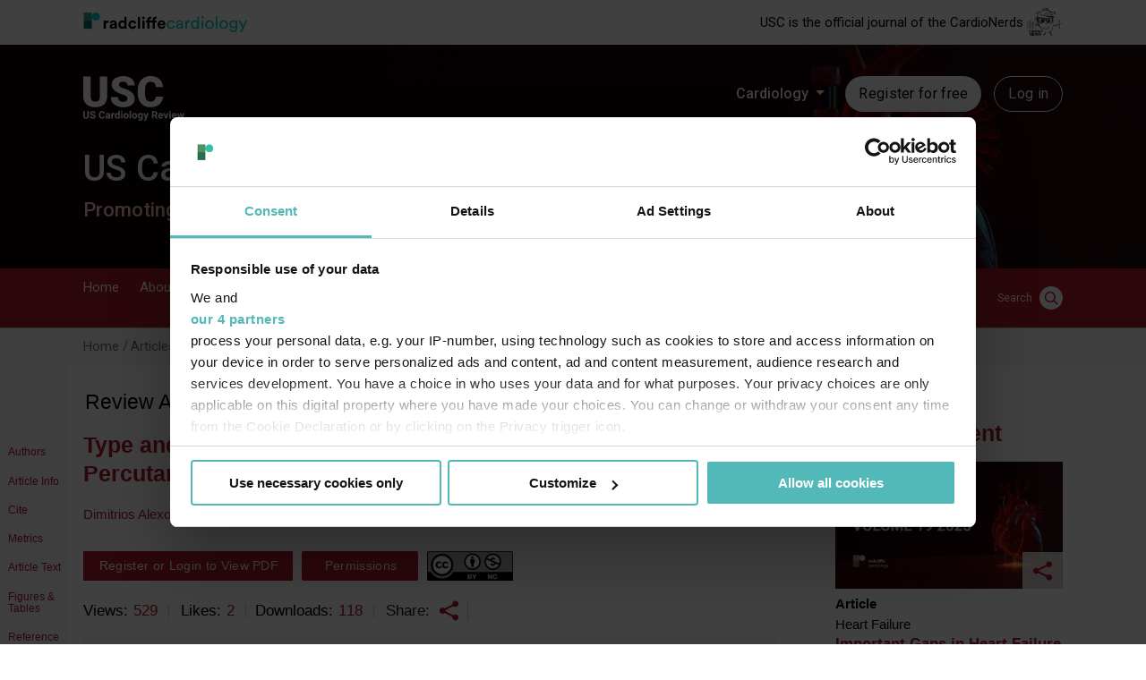

--- FILE ---
content_type: text/html; charset=UTF-8
request_url: https://www.uscjournal.com/articles/type-and-duration-dual-antiplatelet-therapy-complex-percutaneous-coronary-intervention
body_size: 36768
content:

<!DOCTYPE html>
<html lang="en" dir="ltr" prefix="og: https://ogp.me/ns#">
  <head>
        <script type="application/ld+json">{
    "@context": "https://schema.org",
    "@type": "MedicalScholarlyArticle",
    "headline": "Type and Duration of Dual Antiplatelet Therapy in Complex Percutaneous Coronary Intervention",
    "alternativeHeadline": "DAPT in Complex PCI",
    "image": "https://assets.radcliffecardiology.com/s3fs-public/styles/original/public/article/2021-01/AdobeStock_99251963.png?VersionId=1aAvhEXh_riMq6X488yKtQy_6qQV2VY1&itok=d_o2OV4G",
    "datePublished": "2020-11-23T12:00:00+00:00",
    "description": "Complex percutaneous coronary intervention (PCI) patients are a high-risk population for ischemic complications. Antiplatelet therapy in such patients remains controversial, as the beneficial effects of the use of more potent agents or prolonged dual antiplatelet treatment (DAPT) on atherothrombotic complications are hindered by a concomitant increase in bleeding rates. The aim of this article is to describe ischemic and bleeding outcomes associated with complex PCI procedures and to compare different types and durations of DAPT regimens in terms of safety and efficacy outcomes. Issues concerning special patient groups, such as those with left main, chronic total occlusion, or bifurcation lesions, are discussed.\r\n",
    "publisher": {
        "@type": "Organization",
        "name": "US Cardiology Review",
        "logo": {
            "@type": "ImageObject",
            "url": "https://www.uscjournal.com/themes/custom/radcliffe/radcliffe-theme/assets/svg/USC.svg"
        }
    },
    "author": [
        {
            "@type": "Person",
            "name": "Dimitrios Alexopoulos",
            "description": "",
            "knowsAbout": [
                "Intervention",
                "Coronary Interventions",
                "Antiplatelet",
                "Anticoagulation",
                "Peripheral Intervention",
                "Bifurcation",
                "Coronary Physiology"
            ],
            "jobTitle": "",
            "worksFor": {
                "@type": "Organization",
                "name": "Second Department of Cardiology, Attikon University Hospital, National and Kapodistrian University of Athens Medical School, Athens, Greece"
            },
            "honorificSuffix": "",
            "sameAs": [
                "https://orcid.org/0000-0001-5210-9807"
            ],
            "url": "https://www.radcliffecardiology.com/authors/dimitrios-alexopoulos?language_content_entity=en"
        },
        {
            "@type": "Person",
            "name": "Charalampos Varlamos",
            "description": "",
            "knowsAbout": [
                "Intervention",
                "Coronary Interventions",
                "Anticoagulation",
                "Antiplatelet",
                "Peripheral Intervention",
                "Bifurcation",
                "Coronary Physiology"
            ],
            "jobTitle": "",
            "worksFor": {
                "@type": "Organization",
                "name": "Second Department of Cardiology, Attikon University Hospital, National and Kapodistrian University of Athens Medical School, Athens, Greece"
            },
            "honorificSuffix": "",
            "sameAs": [
                "https://orcid.org/0000-0002-5795-3377"
            ],
            "url": "https://www.radcliffecardiology.com/authors/charalampos-varlamos?language_content_entity=en"
        },
        {
            "@type": "Person",
            "name": "Despoina-Rafailia Benetou",
            "description": "",
            "knowsAbout": [
                "Intervention",
                "Antiplatelet",
                "Coronary Interventions",
                "Anticoagulation",
                "Peripheral Intervention",
                "Bifurcation",
                "Coronary Physiology"
            ],
            "jobTitle": "",
            "worksFor": {
                "@type": "Organization",
                "name": "Second Department of Cardiology, Attikon University Hospital, National and Kapodistrian University of Athens Medical School, Athens, Greece"
            },
            "honorificSuffix": "",
            "sameAs": [
                "https://orcid.org/0000-0002-3462-4968"
            ],
            "url": "https://www.radcliffecardiology.com/authors/despoina-rafailia-benetou?language_content_entity=en"
        }
    ]
}</script>

          <script data-cookieconsent="ignore">
        window.dataLayer = window.dataLayer || [];
        function gtag() {
          dataLayer.push(arguments);
        }
        gtag("consent", "default", {
          ad_personalization: "denied",
          ad_storage: "denied",
          ad_user_data: "denied",
          analytics_storage: "denied",
          functionality_storage: "granted",
          personalization_storage: "denied",
          security_storage: "granted",
          wait_for_update: 500,
        });
        gtag("set", "ads_data_redaction", true);
        gtag("set", "url_passthrough", true);
      </script>
    
    <!-- Google Tag Manager -->
    <script data-cookieconsent="ignore">(function(w,d,s,l,i){w[l]=w[l]||[];w[l].push({'gtm.start':new Date().getTime(),event:'gtm.js'});var f=d.getElementsByTagName(s)[0],j=d.createElement(s),dl=l!='dataLayer'?'&l='+l:'';j.async=true;j.src='https://www.googletagmanager.com/gtm.js?id='+i+dl;f.parentNode.insertBefore(j,f);})(window,document,'script','dataLayer','GTM-WTK3JFN');</script>
    <!-- End Google Tag Manager -->

          <script id="CookiebotConfiguration" type="application/json" data-cookieconsent="ignore">
        {
          "Frameworks": {
            "IABTCF2": {
              "AllowedVendors": [1063, 755, 565],
              "AllowedGoogleACVendors": [89]
            }
          }
        }
      </script>
        <script id="Cookiebot" src="https://consent.cookiebot.com/uc.js" data-cbid="50d28577-957a-43b8-8f56-25a8d1ee4033" data-blockingmode="auto" data-framework="TCFv2.2" type="text/javascript"></script>
    
    <meta charset="utf-8" />
<meta name="description" content="Comparison of different durations of dual antiplatelet therapy (DAPT) regimens after/post complex percutaneous coronary intervention (PCI) in high-risk patients" />
<link rel="canonical" href="https://www.uscjournal.com/articles/type-and-duration-dual-antiplatelet-therapy-complex-percutaneous-coronary-intervention?language_content_entity=en" />
<meta name="citation_title" content="Type and Duration of Dual Antiplatelet Therapy in Complex Percutaneous Coronary Intervention" />
<meta name="citation_author" content="Dimitrios Alexopoulos" />
<meta name="citation_author" content="Charalampos Varlamos" />
<meta name="citation_author" content="Despoina-Rafailia Benetou" />
<meta name="citation_publication_date" content="2020/08/11" />
<meta name="citation_pdf_url" content="https://assets.radcliffecardiology.com/s3fs-public/article-pdf/2020-12/USC_Alexopoulos_WEB.pdf" />
<meta property="og:site_name" content="Radcliffe Cardiology" />
<meta property="og:type" content="article" />
<meta property="og:url" content="https://www.uscjournal.com/articles/type-and-duration-dual-antiplatelet-therapy-complex-percutaneous-coronary-intervention?language_content_entity=en" />
<meta property="og:title" content="Type and Duration of Dual Antiplatelet Therapy in Complex Percutaneous Coronary Intervention" />
<meta property="og:description" content="Complex percutaneous coronary intervention (PCI) patients are a high-risk population for ischemic complications. Antiplatelet therapy in such patients remains controversial, as the beneficial" />
<meta property="og:image" content="https://assets.radcliffecardiology.com/s3fs-public/styles/medium/public/article/2021-01/AdobeStock_99251963.png?VersionId=qAFIJdKvPHd_wXo2JcmD1i5mHsqIQG4Q&amp;itok=OWuGAStd" />
<meta name="twitter:card" content="summary" />
<meta name="twitter:description" content="Complex percutaneous coronary intervention (PCI) patients are a high-risk population for ischemic complications. Antiplatelet therapy in such patients remains controversial, as the beneficial" />
<meta name="twitter:title" content="Type and Duration of Dual Antiplatelet Therapy in Complex Percutaneous Coronary Intervention" />
<meta name="twitter:image" content="https://assets.radcliffecardiology.com/s3fs-public/styles/medium/public/article/2021-01/AdobeStock_99251963.png?VersionId=qAFIJdKvPHd_wXo2JcmD1i5mHsqIQG4Q&amp;itok=OWuGAStd" />
<meta name="Generator" content="Drupal 10 (https://www.drupal.org)" />
<meta name="MobileOptimized" content="width" />
<meta name="HandheldFriendly" content="true" />
<meta name="viewport" content="width=device-width, initial-scale=1.0" />
<link rel="alternate" hreflang="x-default" href="https://www.uscjournal.com/articles/type-and-duration-dual-antiplatelet-therapy-complex-percutaneous-coronary-intervention?language_content_entity=en" />
<link rel="icon" href="/themes/custom/uscjournal/favicon.png" type="image/png" />
<link rel="alternate" hreflang="en" href="https://www.uscjournal.com/articles/type-and-duration-dual-antiplatelet-therapy-complex-percutaneous-coronary-intervention?language_content_entity=en" />
<script>window.a2a_config=window.a2a_config||{};a2a_config.callbacks=[];a2a_config.overlays=[];a2a_config.templates={};</script>

    <title>Dual Antiplatelet Therapy for Complex PCI High-risk Patients</title>
    <link rel="stylesheet" media="all" href="/sites/default/files/css/css_y-6C9eSYBSoVsgZvEKCJu22GtJ2_7zGduoBn2aflyug.css?delta=0&amp;language=en&amp;theme=uscjournal&amp;include=[base64]" />
<link rel="stylesheet" media="all" href="/sites/default/files/css/css_BTRbukaYNuwjlNM0_uKFze705n-6yAe8lbiWmYdEaPg.css?delta=1&amp;language=en&amp;theme=uscjournal&amp;include=[base64]" />
<link rel="stylesheet" media="all" href="//fonts.googleapis.com/css?family=Playfair+Display:400,700,900" />
<link rel="stylesheet" media="all" href="//fonts.googleapis.com/css?family=Nunito+Sans:200,300,400,600,700" />
<link rel="stylesheet" media="all" href="/sites/default/files/css/css_xi3We85Ow9vSNWqTKsLbJKYTyJLvL8pvgwgRDJU8CJA.css?delta=4&amp;language=en&amp;theme=uscjournal&amp;include=[base64]" />

    

            <!-- Start GPT Tag -->
<script async src='https://securepubads.g.doubleclick.net/tag/js/gpt.js'></script>
<script>
    window.googletag = window.googletag || {cmd: []};
    googletag.cmd.push(function() {
        headerMapping = googletag.sizeMapping()
            .addSize([0, 0], [1, 1])
            .addSize([320, 0], [320, 50])
            .addSize([768, 0], [728, 90])
            .build();

        flooradMapping = googletag.sizeMapping()
            .addSize([0, 0], [1, 1])
            .addSize([320, 0], [[320, 50], [320, 100]])
            .addSize([768, 0], [728, 90])
            .addSize([1024, 0], [[728, 90], [970, 250]])
            .build();

        interstitalMapping = googletag.sizeMapping()
            .addSize([0, 0], [1, 1])
            .addSize([320, 0], [[320, 480], [300, 250], [300, 600]])
            .addSize([480, 0], [[480, 320], [300, 600]])
            .addSize([768, 0], [[728, 90], [700, 600]])
            .addSize([1024, 0], [[970, 250], [700, 600]])
            .build();

        googletag.defineSlot('/21614462110/USCJ/Header', [[728,90],[320,50]], 'ad-header').defineSizeMapping(headerMapping).addService(googletag.pubads());        googletag.defineSlot('/21614462110/USCJ/Footer', [[728,90],[320,50]], 'ad-footer').defineSizeMapping(headerMapping).addService(googletag.pubads());        googletag.defineSlot('/21614462110/USCJ/FloorAd', [[970,250],[728,90],[320,50],[1,1]], 'ad-floor-ad').defineSizeMapping(flooradMapping).addService(googletag.pubads());        googletag.defineSlot('/21614462110/USCJ/MPU', [[300,250]], 'ad-300-250').addService(googletag.pubads());        googletag.defineSlot('/21614462110/USCJ/DMPU', [[300,600]], 'ad-300-600').addService(googletag.pubads());        googletag.defineSlot('/21614462110/USCJ/Sky', [[120,600],[160,600]], 'ad-120-600-160-600').addService(googletag.pubads());
        const nativeSlot = googletag.defineSlot('/21614462110/USCJ/Native', 'fluid', 'ad-native').addService(googletag.pubads());
                googletag.pubads().addEventListener("slotRenderEnded", (event) => {
            const slot = event.slot;
            let ad = document.createElement('div');
            ad.className = "advertisement-disclosure text-align-center";
            ad.innerHTML = "ADVERTISEMENT"
            document.getElementById(slot.getSlotElementId()).appendChild(ad);
            if (slot === nativeSlot && !event.isEmpty ) {
                // Slot specific logic.
                ///$("#sliderAd").addClass("swiper-slide");
                var element = document.getElementById("sliderAd");
                if (element !== null) {
                    element.classList.add("swiper-slide");
                }
            }
        });
        googletag.defineSlot('/21614462110/USCJ/Interstital', [[320,480],[480,320],[300,600],[728,90],[970,250]], 'ad-interstatial').defineSizeMapping(interstitalMapping).addService(googletag.pubads());
                        googletag.pubads().setTargeting('ContentType', 'article');
                        googletag.pubads().setTargeting('Supplier', JSON.parse('\u005B\u0022Independent\u0022\u005D'));
                        googletag.pubads().setTargeting('Topic', JSON.parse('\u005B\u0022Intervention\u0022,\u0022Coronary\u0020Interventions\u0022\u005D'));
                                
                        googletag.pubads().setTargeting('Url', '/node/9639');
                
        googletag.pubads().setTargeting('website', 'uscjournal.com');
        googletag.pubads().enableSingleRequest();
        googletag.pubads().collapseEmptyDivs();
        googletag.enableServices();
    });
</script>
<!-- End GPT Tag -->        
  </head>
  <body class="path-node page-node-type-article not-front red green-header-footer">
    <!-- Google Tag Manager (noscript) -->
    <noscript><iframe src="https://www.googletagmanager.com/ns.html?id=GTM-WTK3JFN"height="0" width="0" style="display:none;visibility:hidden"></iframe></noscript>
    <!-- End Google Tag Manager (noscript) -->
    <a href="#main-content" class="visually-hidden focusable">
      Skip to main content
    </a>
    

        <!-- GPT AdSlot 1 for Ad unit Header ### Size: [[728,90],[320,50]] -->
    <div id="ad-header">
        <script>
            googletag.cmd.push(function() { googletag.display('ad-header'); });
        </script>
    </div>
    <!-- End AdSlot 1 -->
    
      <div class="dialog-off-canvas-main-canvas" data-off-canvas-main-canvas>
    

  

  
<header >
      <div class="wrap headerTopBar">
      <a href="https://www.radcliffecardiology.com/">
  <div class="field field--name-field-top-bar-logo field--type-entity-reference field--label-hidden field__items">
        <div class="field__item"><div>
  
  
  <div class="field field--name-field-media-image-1 field--type-image field--label-visually_hidden field__items">
    <div class="field__label visually-hidden">Image</div>
        <div class="field__item">  <img loading="lazy" width="64" height="64" src="https://assets.radcliffecardiology.com/s3fs-public/2025-06/RadcliffeCardiology%20Horizontal%20%28Dark%29.svg?VersionId=FsjmKVvrwNg5MovL9Lue_nrxJD5Nm9tc" alt="Radcliffe Cardiology logo" />

</div>
  </div>
</div>
</div>
  </div></a>
      <div class="d-none d-sm-block">
        
  <div class="field field--name-field-top-bar-text field--type-text-long field--label-hidden field__items">
        <div class="field__item"><p><a href="https://www.cardionerds.com/">USC is the official journal of the CardioNerds</a> &nbsp;<a href="https://www.cardionerds.com/"><img class="second" src="https://assets.radcliffecardiology.com/theme-assets/themes/custom/radcliffe/radcliffe-theme/assets/img/cardionerds.webp" alt="logo" width="46" height="46" loading="lazy"></a></p></div>
  </div>
      </div>
    </div>
  
  <div class="wrap headerContent">
    <div class="headingLogo">
      <a href="https://www.uscjournal.com/">
        
  <div class="field field--name-field-logo field--type-entity-reference field--label-hidden field__items">
        <div class="field__item"><div>
  
  
  <div class="field field--name-field-media-image-1 field--type-image field--label-visually_hidden field__items">
    <div class="field__label visually-hidden">Image</div>
        <div class="field__item">  <img loading="lazy" width="64" height="64" src="https://assets.radcliffecardiology.com/s3fs-public/2025-06/USC_white.svg?VersionId=sdfj3wSBcEIVJsek2QJ0nMZYtoOTuguz" alt="Radcliffe USC logo" />

</div>
  </div>
</div>
</div>
  </div>
      </a>
    </div>
    <button class="mobile-button mobileMenuBtn d-block d-sm-none"></button>
    <a href="/sso-login/r?destination=/node/9639" class="mobile-button mobileAccountBtn d-block d-sm-none"></a>

    <div class="d-none d-sm-flex bannerNavigation pull-right">
      <div class="dropdown">
                        <span class="dropdown-toggle">
          Cardiology
        </span>
        <div class="dropdown-menu dropdown-menu-right" aria-labelledby="dropdownMenuButton">
                                        <a href="https://www.radcliffevascular.com/" class="dropdown-item" target="_blank">Vascular</a>
                                        <a href="https://www.radcliffecvrm.com/" class="dropdown-item" target="_blank">CVRM</a>
                                        <a href="https://www.radcliffemedicaleducation.org/" class="dropdown-item" target="_blank">Medical Education</a>
                            </div>
      </div>
      <div class="login">
                  <a href="/sso-login/r?destination=/node/9639" class="button loginBtn register-url-button" rel="nofollow, noindex">Register for free</a>
          <a href="/sso-login/l?destination=/node/9639" class="button whiteOutlineBtn login-url-button" rel="nofollow, noindex">Log in</a>
              </div>
    </div>

    <div class="bannerHeading">
      
  <div class="field field--name-field-heading field--type-string field--label-hidden field__items">
        <div class="field__item">US Cardiology Review</div>
  </div>
      
  <div class="field field--name-field-sub-heading field--type-string field--label-hidden field__items">
        <div class="field__item">Promoting cardiovascular outcomes and management in the US</div>
  </div>
    </div>
    <div class="d-block d-sm-none">
      
  <div class="field field--name-field-mobile-image field--type-entity-reference field--label-hidden field__items">
        <div class="field__item"><div>
  
  
  <div class="field field--name-field-media-image field--type-image field--label-hidden field__items">
        <div class="field__item">  <img loading="lazy" src="https://assets.radcliffecardiology.com/s3fs-public/styles/mobile_banner/public/2025-06/USC%20Banner%20%28mobile%29.png?VersionId=fgBsttqYxAIp1owRQ7GKNKK73aQ..N6Q&amp;itok=aIAuQcjM" width="450" height="325" alt="Radcliffe USC banner" />


</div>
  </div>
</div>
</div>
  </div>
    </div>
    <div class="d-none d-sm-block">
      
  <div class="field field--name-field-desktop-image field--type-entity-reference field--label-hidden field__items">
        <div class="field__item"><div>
  
  
  <div class="field field--name-field-media-image field--type-image field--label-hidden field__items">
        <div class="field__item">  <img loading="lazy" src="https://assets.radcliffecardiology.com/s3fs-public/styles/desktop_banner/public/2025-06/USC%20Banner.png?VersionId=5PlFRHD6W6HPjuhX.PKmIfX6f3WVOjiI&amp;itok=RJb35Izw" width="1900" height="450" alt="Radcliffe USC banner" />


</div>
  </div>
</div>
</div>
  </div>
    </div>
  </div>
  <section class="wrap" id="megaMenu">
    <div class="d-none d-sm-inline-flex megaMenuContainer">
              

<div class="menuCategory">
                        <div class="category ">
        <p class="title"><a href="/" data-drupal-link-system-path="&lt;front&gt;">Home</a></p>
        
        
        
      </div>
                                <div class="category ">
        <p class="title more-arrow "><span>About</span></p>
                  <div class="menu-on-hover cover">
            <div class="section">
              <div class="section-items">
                                      <a href="https://www.uscjournal.com/guideline/about-usc" data-drupal-link-system-path="node/12829">About Us</a>
                                <a href="https://www.uscjournal.com/editorial-board/usc-editorial-board" data-drupal-link-system-path="node/12719">Editorial Board</a>
                                <a href="https://www.uscjournal.com/guideline/submission-guidelines-usc" data-drupal-link-system-path="node/24486">Submission Guidelines</a>
                                <a href="https://www.radcliffecardiology.com/guideline/journal-policies">Journal Policies</a>
            
              </div>
            </div>
          </div>
        
        
        
      </div>
                                <div class="category ">
        <p class="title more-arrow "><span>Content type</span></p>
                  <div class="menu-on-hover cover">
            <div class="section">
              <div class="section-items">
                                      <a href="/video-gallery" data-drupal-link-system-path="video-index">Videos</a>
                                <a href="/broadcasts" data-drupal-link-system-path="broadcasts">Broadcasts</a>
                                <a href="/news" data-drupal-link-system-path="news">News</a>
            
              </div>
            </div>
          </div>
        
        
        
      </div>
                                <div class="category ">
        <p class="title more-arrow "><span>Articles</span></p>
                  <div class="menu-on-hover cover">
            <div class="section">
              <div class="section-items">
                                      <a href="/current-volume" data-drupal-link-system-path="current-volume">Current Volume</a>
                                <a href="/previous-volumes" data-drupal-link-system-path="previous-volumes">Previous Volumes</a>
                                <a href="/articles" data-drupal-link-system-path="articles">All Articles</a>
            
              </div>
            </div>
          </div>
        
        
        
      </div>
                                <div class="category ">
        <p class="title"><a href="/get-special-collections" data-drupal-link-system-path="get-special-collections">Special Collections</a></p>
        
        
        
      </div>
                                <div class="category ">
        <p class="title"><a href="https://www.editorialmanager.com/usc/default.aspx">Submit Article</a></p>
        
        
        
      </div>
            
</div>




          </div>
    <div class="rightSection pull-right">
        
  <ul class="socialMenu">
  <div class="professionalContent">
          <li class="menuItem professionalContent"><a href="https://www.radcliffecardiology.com/page/disclaimer-healthcare-professionals-only">Content for healthcare professionals only</a></li>
      </div>
  <div class="socialLinks">
      <li class="menuItem">
      <a href="https://x.com/radcliffeCARDIO" class="menuLink" target="_blank">
        <?xml version="1.0" encoding="utf-8"?>

        <svg xmlns="http://www.w3.org/2000/svg" x="0px" y="0px"
             width="44.457px" height="44.455px" viewBox="0 0 44.457 44.455" enable-background="new 0 0 44.457 44.455" xml:space="preserve">
          <g>
            <g>
              <g>
                <path fill="#FFFFFF" d="M29.144,11.033h3.687l-8.055,9.208l9.477,12.529h-7.421l-5.812-7.599L14.37,32.77h-3.691l8.617-9.847
                  l-9.093-11.89h7.608l5.254,6.945L29.144,11.033z M27.848,30.562h2.044L16.703,13.123H14.51L27.848,30.562z"/>
              </g>
            </g>
            <g>
              <path fill="#FFFFFF" d="M22.229,44.455C9.973,44.455,0,34.483,0,22.229C0,9.972,9.973,0,22.229,0
                c12.258,0,22.229,9.971,22.229,22.229C44.457,34.485,34.484,44.455,22.229,44.455z M22.229,1.538
                c-11.408,0-20.689,9.281-20.689,20.688c0,11.408,9.281,20.689,20.689,20.689s20.689-9.281,20.689-20.689
                C42.918,10.819,33.637,1.538,22.229,1.538z"/>
            </g>
          </g>
        </svg>
      </a>
    </li>
        <li class="menuItem">
      <a href="https://www.facebook.com/RadcliffeCardiology" class="menuLink" target="_blank">
        <svg xmlns="http://www.w3.org/2000/svg" x="0px" y="0px"
             width="44.456px" height="44.455px" viewBox="0 0 44.456 44.455" enable-background="new 0 0 44.456 44.455" xml:space="preserve">
          <g>
            <g>
              <path fill="#FFFFFF" d="M22.229,44.455C9.973,44.455,0,34.483,0,22.229C0,9.972,9.973,0,22.229,0
                c12.257,0,22.228,9.971,22.228,22.229C44.456,34.485,34.483,44.455,22.229,44.455z M22.229,1.538
                c-11.408,0-20.689,9.281-20.689,20.688c0,11.408,9.281,20.689,20.689,20.689c11.407,0,20.688-9.281,20.688-20.689
                C42.917,10.819,33.636,1.538,22.229,1.538z"/>
            </g>
            <g>
              <g>
                <path fill="#FFFFFF" d="M27.852,18.433h-4.204v-2.838c0-0.736,0.632-1.367,1.366-1.367h1.367v-3.467h-2.731
                  c-2.312,0-4.204,1.891-4.204,4.203v3.469h-2.839V21.9h2.839v11.142h4.204V21.899h2.836L27.852,18.433z"/>
              </g>
            </g>
          </g>
        </svg>
      </a>
    </li>
        <li class="menuItem">
      <a href="https://www.youtube.com/channel/UCmJZXhuw-rlWXhlP0s26TXA" class="menuLink" target="_blank">
        <svg version="1.1" baseProfile="tiny" id="Layer_1" xmlns="http://www.w3.org/2000/svg" xmlns:xlink="http://www.w3.org/1999/xlink"
             x="0px" y="0px" width="44.455px" height="44.455px" viewBox="0 0 44.455 44.455" xml:space="preserve">
          <g>
            <g>
              <path fill="#FFFFFF" d="M22.228,44.455C9.972,44.455,0,34.484,0,22.228S9.972,0,22.228,0s22.228,9.971,22.228,22.228
                S34.483,44.455,22.228,44.455z M22.228,1.538c-11.408,0-20.689,9.281-20.689,20.689s9.281,20.689,20.689,20.689
                s20.689-9.281,20.689-20.689S33.636,1.538,22.228,1.538z"/>
            </g>
            <g>
              <g>
                <path fill="#FFFFFF" d="M34.314,14.623c-0.738-1.234-1.479-1.479-3.083-1.604c-1.604-0.124-5.55-0.124-9.005-0.124
                  c-3.453,0-7.399,0-9.002,0.124c-1.606,0.125-2.468,0.369-3.085,1.604c-0.618,1.234-1.11,3.454-1.11,7.278
                  c0,3.823,0.369,6.042,1.11,7.276s1.479,1.479,3.085,1.604c1.603,0.123,5.549,0.123,9.002,0.123c3.455,0,7.401,0,9.005-0.123
                  c1.604-0.125,2.345-0.37,3.083-1.604c0.741-1.234,1.111-3.453,1.111-7.276C35.426,18.077,35.056,15.857,34.314,14.623z
                   M19.021,26.835v-9.868l8.14,4.935L19.021,26.835z"/>
              </g>
            </g>
          </g>
        </svg>
      </a>
    </li>
        <li class="menuItem">
      <a href="https://www.linkedin.com/company/radcliffe-cardiology/" class="menuLink" target="_blank">
        <svg version="1.1" baseProfile="tiny" id="Layer_1" xmlns="http://www.w3.org/2000/svg" xmlns:xlink="http://www.w3.org/1999/xlink"
             x="0px" y="0px" width="44.456px" height="44.456px" viewBox="0 0 44.456 44.456" xml:space="preserve">
          <g>
            <g>
              <path fill="#FFFFFF" d="M22.229,44.456C9.972,44.456,0,34.483,0,22.229C0,9.971,9.972,0,22.229,0
                c12.256,0,22.228,9.971,22.228,22.229C44.456,34.483,34.484,44.456,22.229,44.456z M22.229,1.538
                c-11.409,0-20.69,9.281-20.69,20.69c0,11.408,9.281,20.689,20.69,20.689c11.408,0,20.689-9.281,20.689-20.689
                C42.918,10.819,33.637,1.538,22.229,1.538z"/>
            </g>
            <g>
              <g>
                <path fill="#FFFFFF" d="M12.039,17.272h4.963v15.195h-4.963V17.272z"/>
              </g>
              <g>
                <path fill="#FFFFFF" d="M30.337,17.478c0,0-0.104,0-0.207,0c0,0-0.103,0-0.207,0c-0.311-0.101-0.62-0.101-0.931-0.101
                  c-2.066,0.101-4.031,1.136-5.271,2.893v-2.997h-4.963v15.195h4.963v-8.27c0,0,3.722-5.169,5.271-1.344v9.613h4.963V22.233
                  C33.955,19.959,32.508,18.099,30.337,17.478z"/>
              </g>
              <g>
                <path fill="#FFFFFF" d="M14.417,15.206c1.312,0,2.379-1.065,2.379-2.38c0-1.312-1.067-2.376-2.379-2.376
                  c-1.313,0-2.378,1.064-2.378,2.376C12.039,14.141,13.104,15.206,14.417,15.206z"/>
              </g>
            </g>
          </g>
        </svg>
      </a>
    </li>
        <li class="menuItem">
      <a href="https://www.instagram.com/radcliffe_cardiology/?hl=en" class="menuLink" target="_blank">
        <svg version="1.1" baseProfile="tiny" id="Layer_1" xmlns="http://www.w3.org/2000/svg" xmlns:xlink="http://www.w3.org/1999/xlink"
             x="0px" y="0px" width="44.455px" height="44.455px" viewBox="0 0 44.455 44.455" xml:space="preserve">
          <g>
            <g>
              <path fill="#FFFFFF" d="M22.228,44.455C9.971,44.455,0,34.484,0,22.229C0,9.971,9.971,0,22.228,0
                c12.256,0,22.228,9.971,22.228,22.229C44.455,34.484,34.483,44.455,22.228,44.455z M22.228,1.538
                c-11.408,0-20.689,9.281-20.689,20.69c0,11.407,9.281,20.688,20.689,20.688s20.689-9.281,20.689-20.688
                C42.917,10.819,33.636,1.538,22.228,1.538z"/>
            </g>
            <g>
              <g>
                <path fill="#FFFFFF" d="M26.341,11.306h-8.33c-3.747,0-6.871,3.125-6.871,6.976v8.329c0,3.853,3.124,6.975,6.871,6.975h8.33
                  c3.852,0,6.974-3.122,6.974-6.872v-8.327C33.314,14.431,30.192,11.306,26.341,11.306z M31.232,26.506
                  c0,2.706-2.185,4.789-4.892,4.892h-8.33c-2.706,0-4.788-2.186-4.894-4.892v-8.329c0.105-2.603,2.291-4.789,4.894-4.789h8.33
                  c2.707,0,4.788,2.187,4.892,4.789V26.506z"/>
              </g>
              <g>
                <path fill="#FFFFFF" d="M22.176,16.822c-3.02,0-5.518,2.5-5.518,5.52s2.498,5.622,5.518,5.622c3.019,0,5.518-2.5,5.518-5.52
                  C27.797,19.322,25.3,16.822,22.176,16.822z M22.176,25.882c-1.873,0-3.437-1.563-3.437-3.438c0-1.872,1.563-3.435,3.437-3.435
                  c1.874,0,3.436,1.563,3.436,3.435C25.717,24.319,24.154,25.882,22.176,25.882z"/>
              </g>
              <g>
                <path fill="#FFFFFF" d="M28.214,17.136c0.402,0,0.728-0.325,0.728-0.729c0-0.402-0.325-0.729-0.728-0.729
                  c-0.403,0-0.729,0.326-0.729,0.729C27.485,16.811,27.811,17.136,28.214,17.136z"/>
              </g>
            </g>
          </g>
        </svg>
      </a>
    </li>
    </div>
</ul>



      <form action="/search" method="get" class="searchBar">
        <label>Search</label>
        <input type="text" class="searchInput" maxlength="128" name="search_api_fulltext" value="" placeholder="Enter a term to search">
        <span class="searchBtn"></span>
      </form>
    </div>
  </section>

  <div class="mobileMenuContainer">
    <button class="closeMobileMenuBtn">
      <svg xmlns="http://www.w3.org/2000/svg" x="0px" y="0px"
           width="31px" height="31px" viewBox="0 0 31 31" enable-background="new 0 0 31 31" xml:space="preserve">
      <path fill="#FFFFFF" d="M14.999,0.499C6.717,0.499,0,7.215,0,15.5c0,8.284,6.717,15.002,14.998,15.002
        C23.283,30.502,30,23.784,30,15.5C30,7.215,23.283,0.499,14.999,0.499z M21.407,20.139c0.488,0.488,0.488,1.279,0,1.768
        c-0.243,0.244-0.563,0.366-0.884,0.366s-0.64-0.122-0.884-0.366L15,17.268l-4.64,4.639c-0.244,0.244-0.564,0.366-0.884,0.366
        s-0.64-0.122-0.884-0.366c-0.488-0.488-0.488-1.279,0-1.768l4.64-4.639l-4.64-4.639c-0.488-0.488-0.488-1.279,0-1.768
        c0.487-0.488,1.279-0.488,1.768,0L15,13.732l4.64-4.639c0.488-0.488,1.279-0.488,1.768,0s0.488,1.28,0,1.768l-4.64,4.639
        L21.407,20.139z"/>
              <path fill="#FFFFFF" d="M15.308,0.499C7.027,0.499,0.31,7.215,0.31,15.5c0,8.284,6.717,15.002,14.998,15.002
        c8.285,0,15.001-6.718,15.001-15.002C30.31,7.215,23.593,0.499,15.308,0.499z M21.717,20.139c0.488,0.488,0.488,1.279,0,1.768
        c-0.243,0.244-0.563,0.366-0.884,0.366s-0.64-0.122-0.884-0.366l-4.64-4.639l-4.64,4.639c-0.244,0.244-0.564,0.366-0.884,0.366
        s-0.64-0.122-0.884-0.366c-0.488-0.488-0.488-1.279,0-1.768l4.64-4.639l-4.64-4.639c-0.488-0.488-0.488-1.279,0-1.768
        c0.487-0.488,1.279-0.488,1.768,0l4.64,4.639l4.64-4.639c0.488-0.488,1.279-0.488,1.768,0s0.488,1.28,0,1.768l-4.64,4.639
        L21.717,20.139z"/>
              <path fill="#FFFFFF" d="M15.499,0.499C7.217,0.499,0.5,7.215,0.5,15.5c0,8.284,6.717,15.002,14.998,15.002
        c8.285,0,15.001-6.718,15.001-15.002C30.5,7.215,23.783,0.499,15.499,0.499z M21.907,20.139c0.488,0.488,0.488,1.279,0,1.768
        c-0.243,0.244-0.563,0.366-0.884,0.366s-0.64-0.122-0.884-0.366l-4.64-4.639l-4.64,4.639c-0.244,0.244-0.564,0.366-0.884,0.366
        s-0.64-0.122-0.884-0.366c-0.488-0.488-0.488-1.279,0-1.768l4.64-4.639l-4.64-4.639c-0.488-0.488-0.488-1.279,0-1.768
        c0.487-0.488,1.279-0.488,1.768,0l4.64,4.639l4.64-4.639c0.488-0.488,1.279-0.488,1.768,0s0.488,1.28,0,1.768l-4.64,4.639
        L21.907,20.139z"/>
      </svg>
    </button>

        <div class="headingLogo">
      <a href="https://www.uscjournal.com/">
        
  <div class="field field--name-field-mobile-menu-logo field--type-entity-reference field--label-hidden field__items">
        <div class="field__item"><div>
  
  
  <div class="field field--name-field-media-image-1 field--type-image field--label-visually_hidden field__items">
    <div class="field__label visually-hidden">Image</div>
        <div class="field__item">  <img loading="lazy" width="64" height="64" src="https://assets.radcliffecardiology.com/s3fs-public/2025-06/USC.svg?VersionId=rGhMCxMK3bxK1ecVCl3XuroYgUFTUZ09" alt="Radcliffe USC logo" />

</div>
  </div>
</div>
</div>
  </div>
      </a>
    </div>

        <div class="login">
              <a href="/sso-login/r?destination=/node/9639" class="button loginBtn active register-url-button" rel="nofollow, noindex">Register for free</a>
        <a href="/sso-login/l?destination=/node/9639" class="button whiteOutlineBtn login-url-button" rel="nofollow, noindex">Log in</a>
          </div>


    <div class="submenuWrapper">
      <div class="backToMainMenu">Back to Main Menu</div>
      <div class="items">
      </div>
    </div>
    <div class="mobileMenus">
            <div class="category">
        <p class="title more-arrow font-weight-bold">View all platforms</p>
        <div class="menu-on-hover">
          <div class="section">
            <div class="section-items">
              <a href="https://www.radcliffecardiology.com/" class="dropdown-item" target="_blank">Cardiology</a>
              <a href="https://www.radcliffevascular.com/" class="dropdown-item" target="_blank">Vascular</a>
              <a href="https://www.radcliffecvrm.com/" class="dropdown-item" target="_blank">CVRM</a>
              <a href="https://www.radcliffemedicaleducation.org/" class="dropdown-item" target="_blank">Medical Education</a>
            </div>
          </div>
        </div>
      </div>

            <div class="mobileMegaMenuContainer">
      </div>
    </div>

        <div class="mobileSocialIcons">
      
  <ul class="socialMenu">
  <div class="professionalContent">
          <li class="menuItem professionalContent"><a href="https://www.radcliffecardiology.com/page/disclaimer-healthcare-professionals-only">Content for healthcare professionals only</a></li>
      </div>
  <div class="socialLinks">
      <li class="menuItem">
      <a href="https://x.com/radcliffeCARDIO" class="menuLink" target="_blank">
        <?xml version="1.0" encoding="utf-8"?>

        <svg xmlns="http://www.w3.org/2000/svg" x="0px" y="0px"
             width="44.457px" height="44.455px" viewBox="0 0 44.457 44.455" enable-background="new 0 0 44.457 44.455" xml:space="preserve">
          <g>
            <g>
              <g>
                <path fill="#FFFFFF" d="M29.144,11.033h3.687l-8.055,9.208l9.477,12.529h-7.421l-5.812-7.599L14.37,32.77h-3.691l8.617-9.847
                  l-9.093-11.89h7.608l5.254,6.945L29.144,11.033z M27.848,30.562h2.044L16.703,13.123H14.51L27.848,30.562z"/>
              </g>
            </g>
            <g>
              <path fill="#FFFFFF" d="M22.229,44.455C9.973,44.455,0,34.483,0,22.229C0,9.972,9.973,0,22.229,0
                c12.258,0,22.229,9.971,22.229,22.229C44.457,34.485,34.484,44.455,22.229,44.455z M22.229,1.538
                c-11.408,0-20.689,9.281-20.689,20.688c0,11.408,9.281,20.689,20.689,20.689s20.689-9.281,20.689-20.689
                C42.918,10.819,33.637,1.538,22.229,1.538z"/>
            </g>
          </g>
        </svg>
      </a>
    </li>
        <li class="menuItem">
      <a href="https://www.facebook.com/RadcliffeCardiology" class="menuLink" target="_blank">
        <svg xmlns="http://www.w3.org/2000/svg" x="0px" y="0px"
             width="44.456px" height="44.455px" viewBox="0 0 44.456 44.455" enable-background="new 0 0 44.456 44.455" xml:space="preserve">
          <g>
            <g>
              <path fill="#FFFFFF" d="M22.229,44.455C9.973,44.455,0,34.483,0,22.229C0,9.972,9.973,0,22.229,0
                c12.257,0,22.228,9.971,22.228,22.229C44.456,34.485,34.483,44.455,22.229,44.455z M22.229,1.538
                c-11.408,0-20.689,9.281-20.689,20.688c0,11.408,9.281,20.689,20.689,20.689c11.407,0,20.688-9.281,20.688-20.689
                C42.917,10.819,33.636,1.538,22.229,1.538z"/>
            </g>
            <g>
              <g>
                <path fill="#FFFFFF" d="M27.852,18.433h-4.204v-2.838c0-0.736,0.632-1.367,1.366-1.367h1.367v-3.467h-2.731
                  c-2.312,0-4.204,1.891-4.204,4.203v3.469h-2.839V21.9h2.839v11.142h4.204V21.899h2.836L27.852,18.433z"/>
              </g>
            </g>
          </g>
        </svg>
      </a>
    </li>
        <li class="menuItem">
      <a href="https://www.youtube.com/channel/UCmJZXhuw-rlWXhlP0s26TXA" class="menuLink" target="_blank">
        <svg version="1.1" baseProfile="tiny" id="Layer_1" xmlns="http://www.w3.org/2000/svg" xmlns:xlink="http://www.w3.org/1999/xlink"
             x="0px" y="0px" width="44.455px" height="44.455px" viewBox="0 0 44.455 44.455" xml:space="preserve">
          <g>
            <g>
              <path fill="#FFFFFF" d="M22.228,44.455C9.972,44.455,0,34.484,0,22.228S9.972,0,22.228,0s22.228,9.971,22.228,22.228
                S34.483,44.455,22.228,44.455z M22.228,1.538c-11.408,0-20.689,9.281-20.689,20.689s9.281,20.689,20.689,20.689
                s20.689-9.281,20.689-20.689S33.636,1.538,22.228,1.538z"/>
            </g>
            <g>
              <g>
                <path fill="#FFFFFF" d="M34.314,14.623c-0.738-1.234-1.479-1.479-3.083-1.604c-1.604-0.124-5.55-0.124-9.005-0.124
                  c-3.453,0-7.399,0-9.002,0.124c-1.606,0.125-2.468,0.369-3.085,1.604c-0.618,1.234-1.11,3.454-1.11,7.278
                  c0,3.823,0.369,6.042,1.11,7.276s1.479,1.479,3.085,1.604c1.603,0.123,5.549,0.123,9.002,0.123c3.455,0,7.401,0,9.005-0.123
                  c1.604-0.125,2.345-0.37,3.083-1.604c0.741-1.234,1.111-3.453,1.111-7.276C35.426,18.077,35.056,15.857,34.314,14.623z
                   M19.021,26.835v-9.868l8.14,4.935L19.021,26.835z"/>
              </g>
            </g>
          </g>
        </svg>
      </a>
    </li>
        <li class="menuItem">
      <a href="https://www.linkedin.com/company/radcliffe-cardiology/" class="menuLink" target="_blank">
        <svg version="1.1" baseProfile="tiny" id="Layer_1" xmlns="http://www.w3.org/2000/svg" xmlns:xlink="http://www.w3.org/1999/xlink"
             x="0px" y="0px" width="44.456px" height="44.456px" viewBox="0 0 44.456 44.456" xml:space="preserve">
          <g>
            <g>
              <path fill="#FFFFFF" d="M22.229,44.456C9.972,44.456,0,34.483,0,22.229C0,9.971,9.972,0,22.229,0
                c12.256,0,22.228,9.971,22.228,22.229C44.456,34.483,34.484,44.456,22.229,44.456z M22.229,1.538
                c-11.409,0-20.69,9.281-20.69,20.69c0,11.408,9.281,20.689,20.69,20.689c11.408,0,20.689-9.281,20.689-20.689
                C42.918,10.819,33.637,1.538,22.229,1.538z"/>
            </g>
            <g>
              <g>
                <path fill="#FFFFFF" d="M12.039,17.272h4.963v15.195h-4.963V17.272z"/>
              </g>
              <g>
                <path fill="#FFFFFF" d="M30.337,17.478c0,0-0.104,0-0.207,0c0,0-0.103,0-0.207,0c-0.311-0.101-0.62-0.101-0.931-0.101
                  c-2.066,0.101-4.031,1.136-5.271,2.893v-2.997h-4.963v15.195h4.963v-8.27c0,0,3.722-5.169,5.271-1.344v9.613h4.963V22.233
                  C33.955,19.959,32.508,18.099,30.337,17.478z"/>
              </g>
              <g>
                <path fill="#FFFFFF" d="M14.417,15.206c1.312,0,2.379-1.065,2.379-2.38c0-1.312-1.067-2.376-2.379-2.376
                  c-1.313,0-2.378,1.064-2.378,2.376C12.039,14.141,13.104,15.206,14.417,15.206z"/>
              </g>
            </g>
          </g>
        </svg>
      </a>
    </li>
        <li class="menuItem">
      <a href="https://www.instagram.com/radcliffe_cardiology/?hl=en" class="menuLink" target="_blank">
        <svg version="1.1" baseProfile="tiny" id="Layer_1" xmlns="http://www.w3.org/2000/svg" xmlns:xlink="http://www.w3.org/1999/xlink"
             x="0px" y="0px" width="44.455px" height="44.455px" viewBox="0 0 44.455 44.455" xml:space="preserve">
          <g>
            <g>
              <path fill="#FFFFFF" d="M22.228,44.455C9.971,44.455,0,34.484,0,22.229C0,9.971,9.971,0,22.228,0
                c12.256,0,22.228,9.971,22.228,22.229C44.455,34.484,34.483,44.455,22.228,44.455z M22.228,1.538
                c-11.408,0-20.689,9.281-20.689,20.69c0,11.407,9.281,20.688,20.689,20.688s20.689-9.281,20.689-20.688
                C42.917,10.819,33.636,1.538,22.228,1.538z"/>
            </g>
            <g>
              <g>
                <path fill="#FFFFFF" d="M26.341,11.306h-8.33c-3.747,0-6.871,3.125-6.871,6.976v8.329c0,3.853,3.124,6.975,6.871,6.975h8.33
                  c3.852,0,6.974-3.122,6.974-6.872v-8.327C33.314,14.431,30.192,11.306,26.341,11.306z M31.232,26.506
                  c0,2.706-2.185,4.789-4.892,4.892h-8.33c-2.706,0-4.788-2.186-4.894-4.892v-8.329c0.105-2.603,2.291-4.789,4.894-4.789h8.33
                  c2.707,0,4.788,2.187,4.892,4.789V26.506z"/>
              </g>
              <g>
                <path fill="#FFFFFF" d="M22.176,16.822c-3.02,0-5.518,2.5-5.518,5.52s2.498,5.622,5.518,5.622c3.019,0,5.518-2.5,5.518-5.52
                  C27.797,19.322,25.3,16.822,22.176,16.822z M22.176,25.882c-1.873,0-3.437-1.563-3.437-3.438c0-1.872,1.563-3.435,3.437-3.435
                  c1.874,0,3.436,1.563,3.436,3.435C25.717,24.319,24.154,25.882,22.176,25.882z"/>
              </g>
              <g>
                <path fill="#FFFFFF" d="M28.214,17.136c0.402,0,0.728-0.325,0.728-0.729c0-0.402-0.325-0.729-0.728-0.729
                  c-0.403,0-0.729,0.326-0.729,0.729C27.485,16.811,27.811,17.136,28.214,17.136z"/>
              </g>
            </g>
          </g>
        </svg>
      </a>
    </li>
    </div>
</ul>



    </div>


  </div>

</header>



              <header id="navbar" role="banner">
      <div class="container">
        <div class="navbar-header">
          
    <section id="block-uscjournal-breadcrumbs" class="block block-system block-system-breadcrumb-block clearfix">
  
    

      <div class="wrap breadcrumb d-flex">
  <nav>
    <h2 id="system-breadcrumb" class="visually-hidden">Breadcrumb</h2>
    <ul class="menu">
          <li class="menuItem">
                  <a href="/" class="menuLink">Home / </a>
              </li>
          <li class="menuItem">
                  <a href="/articles" class="menuLink">Articles / </a>
              </li>
          <li class="menuItem">
                  Type and Duration of Dual Antiplatelet Therapy in Complex Percutaneous Coronary Intervention
              </li>
        </ul>
  </nav>
</div>

  </section>



                  </div>
                      </div>
    </header>
                  <div role="main" class="main-container  js-quickedit-main-content">

                        
                        
                                                                            <div class="highlighted">
    <div data-drupal-messages-fallback class="hidden"></div>

</div>
                                    
                                
                <main class="wrap" id="">
                    <a id="main-content"></a>
                    
    <section id="block-uscjournal-content" class="block block-system block-system-main-block clearfix">
  
    

      

  
    <div id="nodeDataInfo" data-node-type="article" data-node-id="9639" data-node-topics="Intervention"></div>
  
    <div class="journalArticleLeftMenu">
      <ul class="leftMenu">
          <li class="menuItem">
            <a class="menuLink" href="#authorTab">
               <p class="title">Authors</p>
            </a>
          </li>
          <li class="menuItem">
            <a class="menuLink" href="#ArticleInfoTab">
              <p class="title">Article Info</p>
            </a>
          </li>
          <li class="menuItem">
            <a class="menuLink" href="#CitationPopup">
              <p id="MenuCitation" class="title">Cite</p>
            </a>
          </li>
          <li class="menuItem">
            <a class="menuLink" href="#MetricsTab">
              <p class="title">Metrics</p>
            </a>
          </li>
          <li class="menuItem">
            <a class="menuLink" href="#ArticleTextTab">
              <p class="title">Article Text</p>
            </a>
          </li>
                              <li class="menuItem">
            <a class="menuLink figuers-tables-article" href="#FiguresTablesTab">
              <p class="title">Figures & Tables</p>
            </a>
          </li>
                                        <li class="menuItem">
            <a class="menuLink" href="#ReferencesTab">
              <p class="title">References</p>
            </a>
          </li>
                </ul>
  </div>
    <div class="articlePageWrapper" id="mainContentBSide">
    <div class="journalArticlePage position-relative">
      <div class="content">
        <div class="open">
                      <p class="titleSignature">Review Article</p>
                                <a href="/node/36#listItem4.1" target="_blank"><img loading="lazy" alt="Open access" src="https://assets.radcliffecardiology.com/theme-assets/themes/custom/radcliffe/radcliffe-theme/assets/svg/openAccess.svg" class="openLogo"></a>
                    
          <ul class="d-md-none d-block articleInfoContainer infoShare mb-0">
            <li class="infoItem"> <a class="share a2a_dd" href="https://www.uscjournal.com/articles/type-and-duration-dual-antiplatelet-therapy-complex-percutaneous-coronary-intervention?language_content_entity=en"><svg xmlns="http://www.w3.org/2000/svg" width="22.681" height="22.681" viewBox="0 0 22.681 22.681">
  <path id="Path_138" data-name="Path 138" d="M897,464.361a3.436,3.436,0,0,1,1.373.277,3.6,3.6,0,0,1,1.894,1.894,3.544,3.544,0,0,1,0,2.747,3.6,3.6,0,0,1-1.894,1.894,3.547,3.547,0,0,1-2.747,0,3.6,3.6,0,0,1-1.894-1.894,3.43,3.43,0,0,1-.277-1.373c0-.089,0-.181.011-.277s.018-.188.033-.277l-9.546-4.784a4.531,4.531,0,0,1-.532.454,3.027,3.027,0,0,1-.6.343,4.341,4.341,0,0,1-.687.21,3.522,3.522,0,0,1-2.1-.2,3.6,3.6,0,0,1-1.894-1.894,3.544,3.544,0,0,1,0-2.746,3.6,3.6,0,0,1,1.894-1.894,3.525,3.525,0,0,1,2.1-.2,4.379,4.379,0,0,1,.687.21,3.057,3.057,0,0,1,.6.343,4.6,4.6,0,0,1,.532.454l9.546-4.784c-.015-.089-.026-.181-.033-.277s-.011-.188-.011-.277a3.431,3.431,0,0,1,.277-1.373,3.6,3.6,0,0,1,1.894-1.894,3.545,3.545,0,0,1,2.747,0,3.6,3.6,0,0,1,1.894,1.894,3.544,3.544,0,0,1,0,2.746,3.6,3.6,0,0,1-1.894,1.894,3.431,3.431,0,0,1-1.373.277,3.4,3.4,0,0,1-.731-.078,4.339,4.339,0,0,1-.687-.21,3.031,3.031,0,0,1-.6-.343,4.486,4.486,0,0,1-.532-.454l-9.546,4.784q.022.133.033.277c.007.1.011.188.011.277s0,.181-.011.277-.019.188-.033.277l9.546,4.784a4.564,4.564,0,0,1,.532-.454,3.047,3.047,0,0,1,.6-.343,4.39,4.39,0,0,1,.687-.21A3.414,3.414,0,0,1,897,464.361Z" transform="translate(-877.866 -448.768)" fill="#5BABAB"/>
</svg>
</a></li>
                          <li class="infoItem">
                
              </li>
                      </ul>
        </div>
        <h1 class="articleTitle">
<span>Type and Duration of Dual Antiplatelet Therapy in Complex Percutaneous Coronary Intervention</span>
</h1>
        <div class="articleAuthors articleAuthorsMain" id="authorTab">
                                                                  <div class="author">
          <p class="name"><a href="https://www.radcliffecardiology.com/authors/dimitrios-alexopoulos">Dimitrios Alexopoulos</a></p>
                      <a href="https://orcid.org/0000-0001-5210-9807" target="_blank" class="orcid-id"><img alt="iD" src="https://assets.radcliffecardiology.com/theme-assets/themes/custom/radcliffe/radcliffe-theme/assets/img/article/authorIco.svg" class="d-none d-md-block ico"></a>
          ,
        </div>
          
                                                          <div class="author">
          <p class="name"><a href="https://www.radcliffecardiology.com/authors/charalampos-varlamos">Charalampos Varlamos</a></p>
                      <a href="https://orcid.org/0000-0002-5795-3377" target="_blank" class="orcid-id"><img alt="iD" src="https://assets.radcliffecardiology.com/theme-assets/themes/custom/radcliffe/radcliffe-theme/assets/img/article/authorIco.svg" class="d-none d-md-block ico"></a>
          ,
        </div>
          
                                                          <div class="author">
          <p class="name"><a href="https://www.radcliffecardiology.com/authors/despoina-rafailia-benetou">Despoina-Rafailia Benetou</a></p>
                      <a href="https://orcid.org/0000-0002-3462-4968" target="_blank" class="orcid-id"><img alt="iD" src="https://assets.radcliffecardiology.com/theme-assets/themes/custom/radcliffe/radcliffe-theme/assets/img/article/authorIco.svg" class="d-none d-md-block ico"></a>
          ,
        </div>
          
                                            </div>
        <div class="buttonsContainer">
          <div class="buttons">
                          <a class="button active sliderBtn" href="https://www.uscjournal.com/sso-login/r?destination=/node/9639" rel="noindex">Register or Login to View PDF</a>
            
            
            <span class="btn button active sliderBtn permissions" >Permissions</span>
            <div id="permissionsPopup" class="permissionsPopup">
                <span class="citationTitle">Permissions<span class="closeButton">&times;</span></span>
                <span class="citationText">
                    For commercial reprint enquiries please contact Springer Healthcare: <a href="mailto:ReprintsWarehouse@springernature.com">ReprintsWarehouse@springernature.com</a>.
                      <br/><br/>
                      For permissions and non-commercial reprint enquiries, please visit <a href="https://marketplace.copyright.com/" target="_blank">Copyright.com</a> to start a request.
                      <br/><br/>
                      For author reprints, please email <a href="mailto:rob.barclay@radcliffe-group.com">rob.barclay@radcliffe-group.com</a>.                </span>
            </div>
                                        <a href="#copyrights">
                <img loading="lazy" alt="Information image" src="https://assets.radcliffecardiology.com/s3fs-public/2020-05/cc_by_nc.png" class="infoImg">
              </a>
                                    </div>
          <ul class="d-flex align-items-center articleInfoContainer" id="MetricsTab">
                          <li class="infoItem">
                <p class="info">Views: <span class="number">529
</span>
                </p>
              </li>
                        <li class="infoItem">
              <p class="info">Likes: <span class="number">2</span>
              </p>
            </li>
                        <li class="infoItem">
              <p class="info">Downloads: <span class="number" id="downloadCounterValue">118  </span></p>
            </li>
                                                <li class="infoItem shareTextContainer"><a class="share a2a_dd shareTextItem" href="https://www.uscjournal.com/articles/type-and-duration-dual-antiplatelet-therapy-complex-percutaneous-coronary-intervention"><span class="shareText">Share:</span></a>
              <ul class="d-none d-md-block infoContainer mb-0 shareIcons">
                <li class="infoItem">
                  <a class="share a2a_dd" href="https://www.uscjournal.com/articles/type-and-duration-dual-antiplatelet-therapy-complex-percutaneous-coronary-intervention"><svg xmlns="http://www.w3.org/2000/svg" width="22.681" height="22.681" viewBox="0 0 22.681 22.681">
  <path id="Path_138" data-name="Path 138" d="M897,464.361a3.436,3.436,0,0,1,1.373.277,3.6,3.6,0,0,1,1.894,1.894,3.544,3.544,0,0,1,0,2.747,3.6,3.6,0,0,1-1.894,1.894,3.547,3.547,0,0,1-2.747,0,3.6,3.6,0,0,1-1.894-1.894,3.43,3.43,0,0,1-.277-1.373c0-.089,0-.181.011-.277s.018-.188.033-.277l-9.546-4.784a4.531,4.531,0,0,1-.532.454,3.027,3.027,0,0,1-.6.343,4.341,4.341,0,0,1-.687.21,3.522,3.522,0,0,1-2.1-.2,3.6,3.6,0,0,1-1.894-1.894,3.544,3.544,0,0,1,0-2.746,3.6,3.6,0,0,1,1.894-1.894,3.525,3.525,0,0,1,2.1-.2,4.379,4.379,0,0,1,.687.21,3.057,3.057,0,0,1,.6.343,4.6,4.6,0,0,1,.532.454l9.546-4.784c-.015-.089-.026-.181-.033-.277s-.011-.188-.011-.277a3.431,3.431,0,0,1,.277-1.373,3.6,3.6,0,0,1,1.894-1.894,3.545,3.545,0,0,1,2.747,0,3.6,3.6,0,0,1,1.894,1.894,3.544,3.544,0,0,1,0,2.746,3.6,3.6,0,0,1-1.894,1.894,3.431,3.431,0,0,1-1.373.277,3.4,3.4,0,0,1-.731-.078,4.339,4.339,0,0,1-.687-.21,3.031,3.031,0,0,1-.6-.343,4.486,4.486,0,0,1-.532-.454l-9.546,4.784q.022.133.033.277c.007.1.011.188.011.277s0,.181-.011.277-.019.188-.033.277l9.546,4.784a4.564,4.564,0,0,1,.532-.454,3.047,3.047,0,0,1,.6-.343,4.39,4.39,0,0,1,.687-.21A3.414,3.414,0,0,1,897,464.361Z" transform="translate(-877.866 -448.768)" fill="#5BABAB"/>
</svg>
</a>
                </li>
                                  <li class="infoItem">
                    
                  </li>
                
              </ul>
            </li>
          </ul>
        </div>
        <div class="ratings d-flex">
  <div class="d-flex flex-column">
    <span>Average (ratings)</span>
    <div class="globalContainer">
      <span class="globalRate"></span>
      <span class="globalStars"></span>
      <span class="noRating">No ratings</span>
    </div>
  </div>
  <div class="d-flex flex-column">
    <span>Your rating</span>
    <div class="d-flex starsContainer">
      <span class="stars">
                  <span data-rating="1" class="full star"><svg version="1.1" viewBox="0 0 700 700" xmlns="http://www.w3.org/2000/svg">
          <path d="m279.82 210h-209.75l174.63 138-69.738 211.93 175.26-130.69 174.72 130.69-69.457-213.78 174.65-136.15h-209.77l-70.402-209.98z"/>
        </svg></span>
          <span data-rating="1" class="empty star"><svg version="1.1" viewBox="0 0 700 700" xmlns="http://www.w3.org/2000/svg">
          <path d="m350.04 136.11 44.504 108.89h130.41l-111.34 84.98 43.328 136.08-106.7-81.129-106.7 79.223 43.191-131.93-111.73-87.219h130.69l44.344-108.89m-70.191 73.887h-209.77l174.63 138.04-69.703 211.95 175.25-130.67 174.7 130.69-69.457-213.82 174.65-136.18h-209.77l-70.402-209.98z"/>
        </svg></span>
                  <span data-rating="2" class="full star"><svg version="1.1" viewBox="0 0 700 700" xmlns="http://www.w3.org/2000/svg">
          <path d="m279.82 210h-209.75l174.63 138-69.738 211.93 175.26-130.69 174.72 130.69-69.457-213.78 174.65-136.15h-209.77l-70.402-209.98z"/>
        </svg></span>
          <span data-rating="2" class="empty star"><svg version="1.1" viewBox="0 0 700 700" xmlns="http://www.w3.org/2000/svg">
          <path d="m350.04 136.11 44.504 108.89h130.41l-111.34 84.98 43.328 136.08-106.7-81.129-106.7 79.223 43.191-131.93-111.73-87.219h130.69l44.344-108.89m-70.191 73.887h-209.77l174.63 138.04-69.703 211.95 175.25-130.67 174.7 130.69-69.457-213.82 174.65-136.18h-209.77l-70.402-209.98z"/>
        </svg></span>
                  <span data-rating="3" class="full star"><svg version="1.1" viewBox="0 0 700 700" xmlns="http://www.w3.org/2000/svg">
          <path d="m279.82 210h-209.75l174.63 138-69.738 211.93 175.26-130.69 174.72 130.69-69.457-213.78 174.65-136.15h-209.77l-70.402-209.98z"/>
        </svg></span>
          <span data-rating="3" class="empty star"><svg version="1.1" viewBox="0 0 700 700" xmlns="http://www.w3.org/2000/svg">
          <path d="m350.04 136.11 44.504 108.89h130.41l-111.34 84.98 43.328 136.08-106.7-81.129-106.7 79.223 43.191-131.93-111.73-87.219h130.69l44.344-108.89m-70.191 73.887h-209.77l174.63 138.04-69.703 211.95 175.25-130.67 174.7 130.69-69.457-213.82 174.65-136.18h-209.77l-70.402-209.98z"/>
        </svg></span>
                  <span data-rating="4" class="full star"><svg version="1.1" viewBox="0 0 700 700" xmlns="http://www.w3.org/2000/svg">
          <path d="m279.82 210h-209.75l174.63 138-69.738 211.93 175.26-130.69 174.72 130.69-69.457-213.78 174.65-136.15h-209.77l-70.402-209.98z"/>
        </svg></span>
          <span data-rating="4" class="empty star"><svg version="1.1" viewBox="0 0 700 700" xmlns="http://www.w3.org/2000/svg">
          <path d="m350.04 136.11 44.504 108.89h130.41l-111.34 84.98 43.328 136.08-106.7-81.129-106.7 79.223 43.191-131.93-111.73-87.219h130.69l44.344-108.89m-70.191 73.887h-209.77l174.63 138.04-69.703 211.95 175.25-130.67 174.7 130.69-69.457-213.82 174.65-136.18h-209.77l-70.402-209.98z"/>
        </svg></span>
                  <span data-rating="5" class="full star"><svg version="1.1" viewBox="0 0 700 700" xmlns="http://www.w3.org/2000/svg">
          <path d="m279.82 210h-209.75l174.63 138-69.738 211.93 175.26-130.69 174.72 130.69-69.457-213.78 174.65-136.15h-209.77l-70.402-209.98z"/>
        </svg></span>
          <span data-rating="5" class="empty star"><svg version="1.1" viewBox="0 0 700 700" xmlns="http://www.w3.org/2000/svg">
          <path d="m350.04 136.11 44.504 108.89h130.41l-111.34 84.98 43.328 136.08-106.7-81.129-106.7 79.223 43.191-131.93-111.73-87.219h130.69l44.344-108.89m-70.191 73.887h-209.77l174.63 138.04-69.703 211.95 175.25-130.67 174.7 130.69-69.457-213.82 174.65-136.18h-209.77l-70.402-209.98z"/>
        </svg></span>
              </span>
      <span class="logIn">
                  <a href="https://www.uscjournal.com/sso-login/l?destination=/node/9639" class="thobber-link" rel="nofollow, noindex">Sign in to rate</a>
              </span>
    </div>
  </div>
</div>
        <section class="articleDescription" id="ArticleTextTab">
                    <div class="block">
            <p class="title">Abstract</p>
            <div class="description">
              <p>Complex percutaneous coronary intervention (PCI) patients are a high-risk population for ischemic complications. Antiplatelet therapy in such patients remains controversial, as the beneficial effects of the use of more potent agents or prolonged dual antiplatelet treatment (DAPT) on atherothrombotic complications are hindered by a concomitant increase in bleeding rates. The aim of this article is to describe ischemic and bleeding outcomes associated with complex PCI procedures and to compare different types and durations of DAPT regimens in terms of safety and efficacy outcomes. Issues concerning special patient groups, such as those with left main, chronic total occlusion, or bifurcation lesions, are discussed.</p>

            </div>
          </div>
                              <div class="block">
            <p class="title">Keywords</p>
            <p class="description">
                                                              <a class="keyword-link" href="/search?search_api_fulltext=Complex%20percutaneous%20coronary%20intervention">Complex percutaneous coronary intervention</a>,
                                  <a class="keyword-link" href="/search?search_api_fulltext=antiplatelet%20therapy">antiplatelet therapy</a>,
                                  <a class="keyword-link" href="/search?search_api_fulltext=dual%20antiplatelet%20treatment">dual antiplatelet treatment</a>,
                                  <a class="keyword-link" href="/search?search_api_fulltext=bifurcation">bifurcation</a>,
                                  <a class="keyword-link" href="/search?search_api_fulltext=chronic%20total%20occlusion">chronic total occlusion</a>,
                                  <a class="keyword-link" href="/search?search_api_fulltext=left%20main%20occlusion">left main occlusion</a>,
                                          </p>
          </div>
                    <div class="d-flex details flex-wrap" >
                          <div class="detail">
                <p class="detailTitle">Received: <span class="detailText"><time datetime="2020-03-22T12:00:00Z">22 March 2020</time>
</span></p>
              </div>
                                      <div class="detail">
                <p class="detailTitle">Accepted: <span class="detailText"><time datetime="2020-08-11T12:00:00Z">11 August 2020</time>
</span></p>
              </div>
                                      <div class="detail">
                <p class="detailTitle">Published online: <span class="detailText"><time datetime="2020-11-23T12:00:00Z">23 November 2020</time>
</span></p>
              </div>
                        <div class="detail d-flex flex-wrap w-100">
                          
              <div class="detail" id="CitationTab">
                <p class="detailTitle">Citation:<a class="d-inline detailText" href="https://www.uscjournal.com/editions/usc-volume-14-2020">
                    US Cardiology Review 2020;14:e14.
                  </a>
                                  </p>
              </div>
              <div id="CitationPopup" class="citationPopup"><span class="citationTitle">Citation<span class="closeButton">&times;</span></span><span class="citationText"></span><div class="citationLink"></div>
                                  <div id="downloadCitation">
                    <div class="download" id="search">
                      <div class="searchCategory">
                        <div class="category">
                          <p class="title"><span>Select format</span></p>
                          <div class="menu-on-hover cover">
                            <div class="section">
                              <div class="section-items">
                                <a>.ris (Mendeley, Papers, Zotero)</a>
                                <a>.enw (EndNote)</a>
                                <a>.bibtex (BibTex)</a>
                                <a>.txt (Medlars, RefWorks)</a>
                              </div>
                            </div>
                          </div>
                        </div>
                      </div>
                    </div>
                                        <a href="https://www.uscjournal.com/custom_citation/file/9639/9780" class="button sliderBtn ghost active buttonDown" target="_blank" download>
                      Download citation
                    </a>
                                                          </div>
                              </div>
                                      <div class="detail">
                <p class="detailTitle">DOI: <a class="doiLink detailText" href="https://doi.org/10.15420/usc.2020.13">https://doi.org/10.15420/usc.2020.13</a></p>
              </div>
                      </div>

                          <div class="detail" id="ArticleInfoTab">
                <p class="detailTitle">Disclosure: <span class="detailText">DA has received lecturing honoraria/advisory board fees from AstraZeneca, Bayer, Boehringer Ingelheim, Pfizer, Medtronic, Biotronik, and Chiesi Hellas. All other authors have no conflicts of interest to declare.</span></p>
              </div>
                                                                                                                          <div class="detail w-100">
                <p class="detailTitle">Correspondence: <span class="detailText">Dimitrios Alexopoulos, Second Department of Cardiology, Attikon University Hospital, Rimini 1, Chaidari, Athens 12462, Greece. E: dalex@med.uoa.gr</span></p>
              </div>
                                  </div>
                                <div class="access box-border-bottom" id="copyrights">
              <d class="detailTitle">Copyright: <span class="detailText"><p>© The Author(s). This work is open access and is licensed under <a href="https://creativecommons.org/licenses/by-nc/4.0/" target="_blank">CC-BY-NC 4.0</a>. Users may copy, redistribute and make derivative works for non-commercial purposes, provided the original work is cited correctly.</p></span></d>
            </div>
          
        </section>
        
        <article class="articleContainer articles">
            <div class="paragraph paragraph--type--text paragraph--view-mode--default">
          <p class="LAYOUT----DO-NOT-ADJUST_10-BODY-TEXT">Complex percutaneous coronary intervention (PCI) usually refers to procedures that include bifurcation with two stents implanted, the treatment of three or more lesions, the implantation of three or more stents, total stent length &gt;60 mm, or a chronic total occlusion (CTO).<span class="Text-SupScr">1</span> However, as there is no universal definition, other features, such as left main (LM) or proximal left anterior descending (LAD) lesions, bifurcation, vein bypass graft PCI, lesion length ≥30 mm, rotational atherectomy use for severely calcified lesions, or thrombus-containing lesions, have also been considered as additional components of complex PCI in various studies.<span class="Text-SupScr">2–4</span> The presence of complex PCI features, which have become increasingly frequent during the past decade, has been associated with a higher rate of major adverse cardiovascular events (MACE).<span class="Text-SupScr">5–9</span> However, the type and duration of dual antiplatelet therapy (DAPT) in patients undergoing PCI vary, as clinical settings, patient characteristics, as well as various risk factors, can affect decision-making.<span class="Text-SupScr">1</span> Although a prolonged DAPT regimen may be beneficial for reducing ischemic risk associated with complex PCI, the fact that these patients may be at an increased risk of bleeding raises concerns about associated bleeding complications.<span class="Text-SupScr">2</span> In this article, we focus on antiplatelet use in a high-risk subset of patients with complex PCI.</p><p class="LAYOUT----DO-NOT-ADJUST_09a-HEADING-A">Complex PCI: A High-Risk Cohort</p><p class="LAYOUT----DO-NOT-ADJUST_10-BODY-TEXT">Several studies support the notion that patients with complex PCI features are at a high risk for ischemic complications.<span class="Text-SupScr">7–9</span> The Assessment of Dual Antiplatelet Therapy with Drug-Eluting Stents (ADAPT-DES) study evaluated the outcomes of patients undergoing PCI according to disease extent and complexity, and concluded that patients had a higher 2-year risk of MACE (adjusted HR 1.56, 95% CI [1.29–1.89], p&lt;0.0001), which was progressively greater as the number of complex PCI features increased. A higher risk of stent thrombosis (ST), MI, ischemia-driven revascularization, as well as major bleeding, has been described in complex PCI patients.<span class="Text-SupScr">2</span> A core laboratory analysis of 10,854 patients in the Cangrelor versus standard therapy to AcHieve optimal Management of Platelet InhibitiON PHOENIX (CHAMPION-PHOENIX) trial reported a MACE rate (composite of death, MI, ischemia-driven revascularization, or ST) of 2.5%, 4.1%, 6.5%, and 7.5% at 48 hours in patients with no, one, two, or three or more complex PCI features, respectively (p&lt;0.0001), whereas the presence of complex PCI features was not associated with major bleeding events. Notably, a 21% reduction in the MACE rate at 48 hours was noted with the use of potent intravenous P2Y<sub>12</sub> inhibitor, cangrelor, compared to clopidogrel, irrespective of target lesion complexity (p=0.46 for interaction), whereas the absolute reduction in the ST rate at 48 hours was particularly higher in patients with three or more complex PCI features (OR 0.43, 95% CI [0.23–0.82]).<span class="Text-SupScr">10</span></p><p class="LAYOUT----DO-NOT-ADJUST_09a-HEADING-A">Duration of DAPT Regimens</p><p class="LAYOUT----DO-NOT-ADJUST_10-BODY-TEXT">Identifying the optimal duration of DAPT after complex PCI is important, although controversial (<span class="Text-Italic">Table 1</span>).<span class="Text-SupScr">1,11</span> A total of 3,730 patients with complex lesions and 7,824 patients without were enrolled in the DAPT study, which evaluated the effect of DAPT duration on both safety and efficacy outcomes. Regarding the type of P2Y<sub>12</sub> inhibitor used, 65.6% of complex PCI patients were treated with clopidogrel, whereas the remaining 34.4% received prasugrel plus aspirin. The majority of patients (82.8%) received a drug-eluting stent (DES), and only 17.2% had a bare metal stent (BMS) implanted. Patients with complex target lesions had higher rates of MI and ST during the first year (3.9% versus 2.4%, p&lt;0.001), whereas there was no significant difference between these rates at 12–30 months (3.5% versus 2.9%, p=0.07). Complex PCI patients randomized to prolonged (30 months) DAPT had a reduced risk of major adverse cardiovascular and cerebrovascular events (MACCE), as well as MI and ST, compared to standard (12 months) DAPT (HR 0.72, 95% CI [0.55–0.96], p=0.02 for MACCE; HR 0.55, 95% CI [0.38–0.79], p=0.001 for MI and ST), a trend that was also observed in non-complex-PCI patients (p=0.88 [for interaction] for MACCE; p=0.81 for MI and ST). Prolonged DAPT was found to increase moderate/severe bleeding events in non-complex PCI patients (HR 1.78, 95% CI [1.27–2.50], p&lt;0.001); the difference was not found to be statistically significant in complex PCI patients (HR 1.41, 95% CI [0.87–2.28], p=0.16, p=0.44 for interaction).<span class="Text-SupScr">3</span></p>
      </div>
    
                    
        <div class="articleImgContainer">
            <div class="imgTitle">
                <p>
  <div class="field field--name-field-title-long field--type-string field--label-hidden field__items">
        <div class="field__item">Studies of Different Dual Antiplatelet Therapy</div>
  </div></p>
            </div>
            <img loading="lazy" alt="Article image" src="https://assets.radcliffecardiology.com/s3fs-public/article/2020-12/table1-studies-of-different-dual-antiplatelet.png" class="articleImg">
            <div class="imgOptions">
                <a class="link" target="_blank" href="/image-gallery/13126/9639/studies-of-different-dual-antiplatelet-therapy">Download</a>
            </div>
        </div>
      <div class="paragraph paragraph--type--text paragraph--view-mode--default">
          <p class="LAYOUT----DO-NOT-ADJUST_10-BODY-TEXT">Through a pooled analysis of patient-level data from six randomized controlled trials, complex PCI patients, who were treated with clopidogrel and had a DES implantation, were found to have an increased risk of MACE (HR 1.98, 95% CI [1.50–2.60], p&lt;0.0001) and coronary thrombotic events (CTEs); the composite of MI or definite or probable ST (HR 2.36, 95% CI [1.70–3.22], p&lt;0.0001). Long-term (≥12 months) DAPT was associated with a reduction in both MACE and CTE rate in complex PCI patients (adjusted HR: 0.56, 95% CI [0.35–0.89] for MACE; adjusted HR 0.57, 95% CI [0.33–0.97] for CTEs) compared to short-term (3 or 6 months) DAPT, a beneficial impact that was progressively greater with an increase in procedural complexity. Long-term DAPT was also associated with higher rates of major bleeding (1.03% versus 0.52%, incidence rate difference 0.51%), although statistical significance was not evident (HR 1.81, 95% CI [0.67–4.91].<span class="Text-SupScr">9</span></p><p class="LAYOUT----DO-NOT-ADJUST_10-BODY-TEXT">In their study of 14,963 patients from eight randomized trials, Costa et al. incorporated both angiographic and clinical high-risk features, such as high bleeding risk (HBR) status (PREdicting bleeding Complications in patients undergoing stent Implantation and SubsequEnt DAPT [PRECISE-DAPT] score ≥25), and concluded that complex PCI patients had a greater risk of the composite endpoint of MI, definite ST, stroke, or target vessel revascularization compared to non-complex PCI patients (p&lt;0.0001), irrespective of HBR status.<span class="Text-SupScr">4</span> The majority of patients (79.5%) received clopidogrel, whereas 10% and 8.5% received prasugrel and ticagrelor, respectively. Most patients (81.3%) had a second-generation DES implanted, 8% had a first-generation DES implanted, and 10.6% had a BMS implanted. Prolonged DAPT (12 or 24 months) reduced ischemic events without increasing the rate of bleeding in non-HBR complex PCI patients, whereas complex PCI was not found to significantly increase bleeding events. The co-existence of complex PCI features and acute coronary syndrome (ACS) among non-HBR patients identified a cohort obtaining particular benefit with prolonged DAPT.<span class="Text-SupScr">4</span></p><p class="LAYOUT----DO-NOT-ADJUST_10-BODY-TEXT">Interestingly, a post-hoc analysis of the Global Leaders: A Clinical Study Comparing Two Forms of Anti-platelet Therapy After Stent Implantation trial, which investigated the role of an experimental regimen (23 months of ticagrelor monotherapy after 1 month of DAPT) versus a reference regimen (12 months of aspirin monotherapy after 12 months of DAPT) in 15,450 patients, found that complex PCI patients had a higher risk of a patient-oriented composite endpoint (POCE) of all-cause death, stroke, MI, or revascularization (HR: 1.29, 95% CI [1.18–1.41], p&lt;0.001), as well as Bleeding Academic Research Consortium (BARC) type 3 or 5 bleeding (HR 1.28, 95% CI [1.02–1.61], p=0.034) compared to the non-complex PCI group, leading to an increased risk of net adverse clinical events (NACE; HR 1.29, 95% CI [1.18–1.40], p&lt;0.001). All patients were treated with Biolimus A9-eluting stents. Complex PCI patients on the experimental regimen had a significant lower risk of POCE (HR 0.80, 95% CI [0.69–0.93], p=0.003) with a similar risk of bleeding (HR 0.97, 95% CI [0.67–1.40], p=0.856), resulting in a significantly reduced risk of NACE (HR 0.80, 95% CI [0.69–0.92, p=0.002). Of importance, the beneficial effects of the experimental strategy seemed to be mainly confined to ACS patients (p&lt;0.05 [for interaction] for POCE and NACE between ACS and elective PCI patients).<span class="Text-SupScr">12</span> This finding was also supported by Takahashi et al.’s post-hoc analysis of patients with multivessel PCI, in which ACS patients following the experimental strategy were shown to have a lower risk for all-cause death or new Q wave MI (HR 0.55, 95% CI [0.35–0.89], p=0.014, p=0.032 for interaction), as well as a reduced risk of bleeding (HR: 0.58, 95% CI [0.33–1.01], p=0.053, p=0.334 for interaction).<span class="Text-SupScr">13</span></p><p class="LAYOUT----DO-NOT-ADJUST_10-BODY-TEXT">The recently published Ticagrelor With aspIrin or aLone In hiGH-risk paTients after COMPLEX percutaneous coronary intervention (TWILIGHT-COMPLEX) study is a post-hoc analysis of the TWILIGHT trial, which included 2,342 patients undergoing complex PCI. It evaluated the effects of ticagrelor monotherapy compared to ticagrelor plus aspirin in patients who had completed 3 months of uneventful DAPT treatment. The results showed that, following the ticagrelor monotherapy regimen, patients were less likely to have a clinically relevant bleeding BARC type 2, 3, or 5 during the follow-up period of 1 year (4.2% versus 7.7%, absolute risk difference: –3.5%, HR 0.54, 95% CI [0.38–0.76]), whereas severe or fatal bleeding (i.e. BARC types 3 and 5) rates were also significantly reduced in the ticagrelor monotherapy compared to ticagrelor plus aspirin arm (1.1% versus 2.6%, absolute risk difference: −1.5%, HR 0.41, 95% CI [0.21–0.80]). There were no statistically significant differences in ischemic endpoints, such as the composite of death, MI, stroke (3.8% versus 4.9%, absolute risk difference −1.1%, HR 0.77, 95% CI [0.52–1.15]), or ST (0.4% versus 0.8%, absolute risk difference −0.4%, HR: 0.56, 95% CI [0.19–1.67]) between the two groups. The sensitivity analysis found that the benefit of bleeding risk reduction associated with ticagrelor monotherapy regimen was consistent across all individual subgroups of complex PCI (three or more lesions treated, three vessels treated, stent length &gt;60 mm, bifurcation with two stents implanted, use of atherectomy device, LM PCI, surgical bypass graft, or chronic total occlusion).<span class="Text-SupScr">14</span></p><p class="LAYOUT----DO-NOT-ADJUST_10-BODY-TEXT">A recent meta-analysis with a total of 8340 complex PCI patients evaluated the safety and efficacy of prolonged (&gt;12 months) DAPT. In most studies, clopidogrel was the P2Y<sub>12</sub> inhibitor of choice, whereas the majority of patients had a DES implanted. Compared to DAPT &lt;12 months, a prolonged DAPT duration (&gt;12 months) was associated with a reduced rate of cardiac mortality (OR 0.57, 95% CI: [0.35–0.92], p=0.02) and MACE (OR 0.76, 95% CI [0.59–0.96], p=0.02). Additionally, although the bleeding rate was significantly increased with prolonged DAPT (OR 1.75, 95% CI [1.20–2.20], p=0.004), rate of all-cause mortality was similar (p=0.41).<span class="Text-SupScr">15</span></p><p class="LAYOUT----DO-NOT-ADJUST_10-BODY-TEXT">In brief, prolonged DAPT is beneficial for the prevention of ischemic events, but has a potentially higher bleeding risk in patients undergoing complex PCI. Nevertheless, in cases where bleeding prevention is essential, early de-escalation of DAPT to long-term ticagrelor monotherapy could be an alternative strategy, and has been shown to reduce bleeding events without significantly compromising efficacy.</p><p class="LAYOUT----DO-NOT-ADJUST_09a-HEADING-A">Antiplatelet Use in Bifurcation, LM, and CTO PCI</p><p class="LAYOUT----DO-NOT-ADJUST_10-BODY-TEXT">Bifurcation and LM lesions, as well as CTO interventions, are of particular interest (<span class="Text-Italic">Table 2</span>). In the COronary BIfurcation Stenting II registry, which included 2,082 patients with bifurcation PCI, prolonged DAPT (≥12 months) was associated with lower rates of all-cause death or MI compared to standard DAPT (&lt;12 months) at 4 years post-PCI (adjusted HR 0.22, 95% CI [0.12–0.38], p&lt;0.001). All patients were treated with a DES although, interestingly, patients in the prolonged DAPT group were more likely to have a second-generation DES implanted compared to patients in the standard DAPT group (14.4% versus 7.2%). Of note, the treatment effect of prolonged DAPT duration did not differ significantly based on the type of stent used.<span class="Text-SupScr">16</span></p><p class="LAYOUT----DO-NOT-ADJUST_10-BODY-TEXT">Of the 1,754 patients randomized to 6 or 24 months of DAPT with clopidogrel in the PRODIGY (PROlonging Dual antiplatelet treatment after Grading stent-induced Intimal hyperplasia) study, who were analyzed by LM or proximal LAD (pLAD) PCI, the rate of definite, probable, or possible ST in the 24-month DAPT group was significantly lower in patients with LM/pLAD lumen narrowing (HR 0.45, 95% CI [0.23–0.89], p=0.02), whereas it was higher in patients without LM/pLAD lumen narrowing (HR 2.15, 95% CI [1.01–4.58], p=0.046, p=0.002 for interaction), rendering the presence of LM/pLAD lumen narrowing as a possible treatment duration modifier. Of note, 26.8% and 26.2% of patients in the 24-month and 6-month DAPT groups, respectively, received a BMS; the remaining patients in each group were treated with a zotarolimus-, everolimus- or paclitaxel-eluting stent. However, although separate analysis regarding the effect of DAPT on ischemic outcomes for each stent subgroup was not performed, after excluding first-generation DES, the results remained similar with those observed in the overall population.<span class="Text-SupScr">17</span></p><p class="LAYOUT----DO-NOT-ADJUST_10-BODY-TEXT">In the Evaluation of XIENCE versus Coronary Artery Bypass Surgery for Effectiveness of Left Main Revascularization (EXCEL) trial, prolongation of DAPT beyond 12 months after PCI with everolimus-eluting stents in patients with LM disease did not result in improved event-free survival, with similar 1–3 year rates of death, MI, or stroke composite compared to standard DAPT duration (p=0.28). Of note, 72.9%, 18.5%, and 7% of patients in the EXCEL trial were discharged on clopidogrel, prasugrel, or ticagrelor, respectively, with corresponding rates of 67.8%, 17.8%, and 5.4% at 1 year, and 54.7%, 10%, and 2.9% at 3 years post-PCI.<span class="Text-SupScr">18</span></p>
      </div>
    
                    
        <div class="articleImgContainer">
            <div class="imgTitle">
                <p>
  <div class="field field--name-field-title-long field--type-string field--label-hidden field__items">
        <div class="field__item">Dual Antiplatelet Therapy in Specific Anatomical Subsets</div>
  </div></p>
            </div>
            <img loading="lazy" alt="Article image" src="https://assets.radcliffecardiology.com/s3fs-public/article/2020-12/table2-dual-antiplatelet-therapy.png" class="articleImg">
            <div class="imgOptions">
                <a class="link" target="_blank" href="/image-gallery/13128/9639/dual-antiplatelet-therapy-in-specific-anatomical-subsets">Download</a>
            </div>
        </div>
        
                    
        <div class="articleImgContainer">
            <div class="imgTitle">
                <p>
  <div class="field field--name-field-title-long field--type-string field--label-hidden field__items">
        <div class="field__item">Complex Percutaneous Coronary Intervention Definition Components</div>
  </div></p>
            </div>
            <img loading="lazy" alt="Article image" src="https://assets.radcliffecardiology.com/s3fs-public/article/2020-12/table3-complex-percutaneous-coronary.png" class="articleImg">
            <div class="imgOptions">
                <a class="link" target="_blank" href="/image-gallery/13129/9639/complex-percutaneous-coronary-intervention-definition-components">Download</a>
            </div>
        </div>
      <div class="paragraph paragraph--type--text paragraph--view-mode--default">
          <p class="LAYOUT----DO-NOT-ADJUST_10-BODY-TEXT">Prolonged DAPT with clopidogrel has been reported to be beneficial for patients following a two-stent strategy for LM bifurcation, as DAPT &lt;12&nbsp;months was associated with higher target lesion failure and thrombotic adverse cardiovascular events (TACE) rates in patients with a two-stent versus one-stent implantation strategy (p=0.001 and p=0.002, respectively), with no differences in bleeding outcomes between subgroups, indicating a positive net clinical benefit of prolonged DAPT in this subset of patients. Of note, patients were treated with biodegradable polymer-coated biolimus-, durable polymer-coated everolimus-, and durable polymer-coated zotarolimus-eluting stents, with similar rates between the different DAPT duration subgroups (p=0.633).<span class="Text-SupScr">19</span></p><p class="LAYOUT----DO-NOT-ADJUST_10-BODY-TEXT">Of the 512 retrospectively analyzed patients treated with PCI and DES implantation for CTO lesions, the rates of MACCE, as well as BARC type 2, 3, or 5 bleeding, were similar between the ≤12-month and &gt;12-month DAPT groups (p=0.26 and p=0.72, respectively), whereas there were no significant interactions between baseline lesion or procedural characteristics and DAPT duration for MACCE. Interestingly, although in the prolonged DAPT group the rates of newer-generation stents were higher (25.6% versus 11.6% for everolimus-, 19.8% versus 14.6% for zotarolimus-, and 8.3% versus 7.5% for biolimus-eluting stents), there were no significant interactions between DAPT duration effect on MACCE and stent generation (p=0.41 for interaction).<span class="Text-SupScr">20</span></p><p class="LAYOUT----DO-NOT-ADJUST_09a-HEADING-A">Current and Future Considerations</p><p class="LAYOUT----DO-NOT-ADJUST_10-BODY-TEXT">Heterogeneity in features used to define a complex PCI procedure significantly hinders comparison between studies and the DAPT regimens used (<span class="Text-Italic">Table 3</span>).<span class="Text-SupScr">1–4,9,12 </span>This is further complicated by the fact that, apart from complex coronary anatomical features, comorbidities and/or hemodynamic compromise may co-exist and characterize a ‘complex PCI patient’ (<span class="Text-Italic">Figure 1</span>). Of importance, patients with complex coronary artery disease (CAD) are at an increased risk of adverse outcomes, even after the completion of a complex PCI procedure, depending on the residual ischemia burden, a factor that should be taken into consideration during the evaluation and comparison of trials’ efficacy outcomes.<span class="Text-SupScr">21</span></p><p class="LAYOUT----DO-NOT-ADJUST_10-BODY-TEXT">The American College of Cardiology/American Heart Association guidelines consider features, such as greater stent length or bifurcation lesions, as factors that elevate ischemic and ST risk, potentially advocating for a prolonged duration of DAPT,<span class="Text-SupScr">11</span> whereas the European Society of Cardiology (ESC) guidelines propose that prolonged DAPT (&gt;6 months) may be considered (class IIb recommendation) for patients undergoing complex PCI.<span class="Text-SupScr">1</span> DAPT beyond 1 year is also discussed in the Canadian guidelines (weak recommendation, moderate-quality evidence), and concerns stable CAD patients with a low risk of bleeding undergoing complex PCI.<span class="Text-SupScr">22</span> Of note, the use of a potent P2Y<sub>12</sub> inhibitor in complex PCI patients, which could provide an alternative strategy for ischemic risk reduction, has not been studied extensively, as most published studies have mainly used clopidogrel as part of DAPT.<span class="Text-SupScr">4,9,16–20</span></p><p class="LAYOUT----DO-NOT-ADJUST_10-BODY-TEXT">An analysis of the PROMETHEUS (a multicenter observational study comparing outcomes with prasugrel versus clopidogrel in ACS PCI patients) study, which compared prasugrel versus clopidogrel in 9,735 ACS patients undergoing complex PCI, showed that physicians hesitated to use potent P2Y<sub>12</sub> inhibitors in high-risk situations; as procedural complexity increased, the prescription of prasugrel decreased.<span class="Text-SupScr">23</span> The recent 2018 ESC/European Association for Cardio-Thoracic Surgery guidelines on myocardial revascularization propose prasugrel or ticagrelor in high-risk elective PCI, such as LM stenting and CTO procedures (class IIb recommendation).<span class="Text-SupScr">24</span> Potent P2Y<sub>12</sub> use in patients undergoing elective complex PCI is currently under evaluation in the ongoing SMART-ATTEMPT (Aspirin and a PoTent P2Y<sub>12</sub> inhibitor versus aspirin and clopidogrel Therapy in Patients Undergoing Elective percutaneous coronary intervention for coMPlex lesion Treatment) trial (NCT04014803).</p>
      </div>
    
                    
        <div class="articleImgContainer">
            <div class="imgTitle">
                <p>
  <div class="field field--name-field-title-long field--type-string field--label-hidden field__items">
        <div class="field__item">Definition of a Complex PCI Patient</div>
  </div></p>
            </div>
            <img loading="lazy" alt="Article image" src="https://assets.radcliffecardiology.com/s3fs-public/article/2020-12/figure1-definition-of-a-complex-pci.png" class="articleImg">
            <div class="imgOptions">
                <a class="link" target="_blank" href="/image-gallery/13131/9639/definition-of-a-complex-pci-patient">Download</a>
            </div>
        </div>
      <div class="paragraph paragraph--type--text paragraph--view-mode--default">
          <p class="LAYOUT----DO-NOT-ADJUST_09a-HEADING-A">Conclusion</p><p class="LAYOUT----DO-NOT-ADJUST_10-BODY-TEXT">Complex PCI cases, as well as their associated risks, represent a common clinical scenario, indicating a need to identify optimal antiplatelet therapy that would benefit these high-risk patients. With the exception of the increased ischemic risks associated with procedural complexity, it is evident that the risk of bleeding plays an important role in tailoring both the type and the duration of antithrombotic regimen, and should guide treatment decision-making. The adoption of a universal definition of complex PCI and widely-used ischemic and bleeding scores may facilitate a comparison of study outcomes and the conduction of large randomized controlled trials investigating different DAPT strategies, as well as the use of alternative agents, such as potent P2Y<sub>12</sub> inhibitors, in such patients.</p>
      </div>

        </article>
                  <section class="articleReferences" id="ReferencesTab">
            <p class="title">References</p>
            
  <div class="field field--name-field-old-references field--type-text-long field--label-hidden field__items">
        <div class="field__item"><ol><li class="LAYOUT----DO-NOT-ADJUST_12-References">Valgimigli M, Bueno H, Byrne RA, et al. 2017 ESC focused update on dual antiplatelet therapy in coronary artery disease developed in collaboration with EACTS: The Task Force for Dual Antiplatelet Therapy in Coronary Artery Disease of the European Society of Cardiology (ESC) and of the European Association for Cardio-Thoracic Surgery (EACTS). <span class="References-Italic">Eur Heart J</span> 2018;39:213–60.<br><a href="https://doi.org/10.1093/eurheartj/ehx419" target="_blank">Crossref </a>| <a href="https://www.ncbi.nlm.nih.gov/pubmed/28886622" target="_blank">PubMed</a></li><li class="LAYOUT----DO-NOT-ADJUST_12-References">Généreux P, Giustino G, Redfors B, et al. Impact of percutaneous coronary intervention extent, complexity and platelet reactivity on outcomes after drug eluting stent implantation. <span class="References-Italic">Int J Cardiol</span> 2018;268:61–7.<br><a href="https://doi.org/10.1016/j.ijcard.2018.03.103" target="_blank">Crossref </a>| <a href="https://www.ncbi.nlm.nih.gov/pubmed/30041804" target="_blank">PubMed</a></li><li class="LAYOUT----DO-NOT-ADJUST_12-References">Yeh RW, Kereiakes DJ, Steg PG, et al. Lesion complexity and outcomes of extended dual antiplatelet therapy after percutaneous coronary intervention. <span class="References-Italic">J Am Coll Cardiol</span> 2017;70:2213–23.<br><a href="https://doi.org/10.1016/j.jacc.2017.09.011" target="_blank">Crossref </a>| <a href="https://www.ncbi.nlm.nih.gov/pubmed/29073947" target="_blank">PubMed</a></li><li class="LAYOUT----DO-NOT-ADJUST_12-References">Costa F, Van Klaveren D, Feres F, et al. Dual antiplatelet therapy duration based on ischemic and bleeding risks after coronary stenting. <span class="References-Italic">J Am Coll Cardiol</span> 2019;73:741–54.<br><a href="https://doi.org/10.1016/j.jacc.2018.11.048" target="_blank">Crossref </a>| <a href="https://www.ncbi.nlm.nih.gov/pubmed/30784667" target="_blank">PubMed</a></li><li class="LAYOUT----DO-NOT-ADJUST_12-References">Bortnick AE, Epps KC, Selzer F, et al. Five-year follow-up of patients treated for coronary artery disease in the face of an increasing burden of co-morbidity and disease complexity (from the NHLBI Dynamic Registry). <span class="References-Italic">Am J Cardiol</span> 2014;113:573–9.<br><a href="https://doi.org/10.1016/j.amjcard.2013.10.039" target="_blank">Crossref </a>| <a href="https://www.ncbi.nlm.nih.gov/pubmed/24388624" target="_blank">PubMed</a></li><li class="LAYOUT----DO-NOT-ADJUST_12-References">Werner N, Nickenig G, Sinning JM. Complex PCI procedures: challenges for the interventional cardiologist. <span class="References-Italic">Clin Res Cardiol</span> 2018;107(Suppl 2):64–73.<br><a href="https://doi.org/10.1007/s00392-018-1316-1" target="_blank">Crossref </a>| <a href="https://www.ncbi.nlm.nih.gov/pubmed/29978353" target="_blank">PubMed</a></li><li class="LAYOUT----DO-NOT-ADJUST_12-References">Stefanini GG, Serruys PW, Silber S, et al. The impact of patient and lesion complexity on clinical and angiographic outcomes after revascularization with zotarolimus- and everolimus-eluting stents: a substudy of the RESOLUTE All Comers Trial (a randomized comparison of a zotarolimus-eluting stent with an everolimus-eluting stent for percutaneous coronary intervention). <span class="References-Italic">J Am Coll Cardiol </span>2011;57:2221–32.<br><a href="https://doi.org/10.1016/j.jacc.2011.01.036" target="_blank">Crossref </a>| <a href="https://www.ncbi.nlm.nih.gov/pubmed/21616282" target="_blank">PubMed</a></li><li class="LAYOUT----DO-NOT-ADJUST_12-References">Wilensky RL, Selzer F, Johnston J, et al. Relation of percutaneous coronary intervention of complex lesions to clinical outcomes (from the NHLBI Dynamic Registry). <span class="References-Italic">Am J Cardiol</span> 2002;90:216–21.<br><a href="https://doi.org/10.1016/s0002-9149(02)02457-8" target="_blank">Crossref </a>| <a href="https://www.ncbi.nlm.nih.gov/pubmed/12127606" target="_blank">PubMed</a></li><li class="LAYOUT----DO-NOT-ADJUST_12-References">Giustino G, Chieffo A, Palmerini T, et al. Efficacy and safety of dual antiplatelet therapy after complex PCI. <span class="References-Italic">J Am Coll Cardiol</span> 2016;68:1851–64.<br><a href="https://doi.org/10.1016/j.jacc.2016.07.760" target="_blank">Crossref </a>| <a href="https://www.ncbi.nlm.nih.gov/pubmed/27595509" target="_blank">PubMed</a></li><li class="LAYOUT----DO-NOT-ADJUST_12-References">Stone GW, Généreux P, Harrington RA, et al. Impact of lesion complexity on peri-procedural adverse events and the benefit of potent intravenous platelet adenosine diphosphate receptor inhibition after percutaneous coronary intervention: core laboratory analysis from 10 854 patients from the CHAMPION PHOENIX trial. <span class="References-Italic">Eur Heart J</span> 2018;39:4112–21.<br><a href="https://doi.org/10.1093/eurheartj/ehy562" target="_blank">Crossref </a>| <a href="https://www.ncbi.nlm.nih.gov/pubmed/30203006" target="_blank">PubMed</a></li><li class="LAYOUT----DO-NOT-ADJUST_12-References">Levine GN, Bates ER, Bittl JA, et al. 2016 ACC/AHA guideline focused update on duration of dual antiplatelet therapy in patients with coronary artery disease. <span class="References-Italic">J Am Coll Cardiol</span> 2016;68:1082–115.<br><a href="https://doi.org/10.1161/CIR.0000000000000404" target="_blank">Crossref </a>| <a href="https://www.ncbi.nlm.nih.gov/pubmed/27026020" target="_blank">PubMed</a></li><li class="LAYOUT----DO-NOT-ADJUST_12-References">Serruys PW, Takahashi K, Chichareon P, et al. Impact of long-term ticagrelor monotherapy following 1-month dual antiplatelet therapy in patients who underwent complex percutaneous coronary intervention: insights from the Global Leaders trial. <span class="References-Italic">Eur Heart J</span> 2019;40:2595–604.<br><a href="https://doi.org/10.1093/eurheartj/ehz453" target="_blank">Crossref </a>| <a href="https://www.ncbi.nlm.nih.gov/pubmed/31397487" target="_blank">PubMed</a></li><li class="LAYOUT----DO-NOT-ADJUST_12-References">Takahashi K, Serruys PW, Chichareon P, et al. Efficacy and safety of ticagrelor monotherapy in patients undergoing multivessel PCI. <span class="References-Italic">J Am Coll Cardiol</span> 2019;74:2015–27.<br><a href="https://doi.org/10.1016/j.jacc.2019.08.997" target="_blank">Crossref </a>| <a href="https://www.ncbi.nlm.nih.gov/pubmed/31623758" target="_blank">PubMed</a></li><li class="LAYOUT----DO-NOT-ADJUST_12-References">Dangas G, Baber U, Sharma S, et al. Ticagrelor with or without aspirin after complex PCI. <span class="References-Italic">J Am Coll Cardiol</span> 2020;75:2414–24.<br><a href="https://doi.org/10.1016/j.jacc.2020.03.011" target="_blank">Crossref </a>| <a href="https://www.ncbi.nlm.nih.gov/pubmed/32240761" target="_blank">PubMed</a></li><li class="LAYOUT----DO-NOT-ADJUST_12-References">Subhaharan D, Mridha N, Singh K. Clinical benefits of prolonged dual antiplatelet therapy following complex percutaneous coronary intervention. <span class="References-Italic">Coron Artery Dis</span> 2020;31:273–8.<br><a href="https://doi.org/10.1097/MCA.0000000000000827" target="_blank">Crossref </a>| <a href="https://www.ncbi.nlm.nih.gov/pubmed/31658148" target="_blank">PubMed</a></li><li class="LAYOUT----DO-NOT-ADJUST_12-References">Jang WJ, Ahn SG, Song YB, et al. Benefit of prolonged dual antiplatelet therapy after implantation of drug-eluting stent for coronary bifurcation lesions: results from the Coronary Bifurcation Stenting Registry II. <span class="References-Italic">Circ Cardiovasc Interv</span> 2018;11:e005849.<br><a href="https://doi.org/10.1161/CIRCINTERVENTIONS.117.005849" target="_blank">Crossref </a>| <a href="https://www.ncbi.nlm.nih.gov/pubmed/30006330" target="_blank">PubMed</a></li><li class="LAYOUT----DO-NOT-ADJUST_12-References">Costa F, Adamo M, Ariotti S, et al. Left main or proximal left anterior descending coronary artery disease location identifies high-risk patients deriving potentially greater benefit from prolonged dual antiplatelet therapy duration. <span class="References-Italic">EuroIntervention </span>2016;11:e1222–30.<br><a href="https://doi.org/10.4244/EIJY15M08_04" target="_blank">Crossref </a>| <a href="https://www.ncbi.nlm.nih.gov/pubmed/26342472" target="_blank">PubMed</a></li><li class="LAYOUT----DO-NOT-ADJUST_12-References">Brener SJ, Serruys PW, Morice MC, et al. Optimal duration of dual antiplatelet therapy after left main coronary stenting. <span class="References-Italic">J Am Coll Cardiol</span> 2018;72:2086–7.<br><a href="https://doi.org/10.1016/j.jacc.2018.07.084" target="_blank">Crossref </a>| <a href="https://www.ncbi.nlm.nih.gov/pubmed/30336833" target="_blank">PubMed</a></li><li class="LAYOUT----DO-NOT-ADJUST_12-References">Rhee TM, Park KW, Kim CH, et al. Dual antiplatelet therapy duration determines outcome after 2- but not 1-stent strategy in left main bifurcation percutaneous coronary intervention. <span class="References-Italic">JACC Cardiovasc Interv</span> 2018;11:2453–63.<br><a href="https://doi.org/10.1016/j.jcin.2018.09.020" target="_blank">Crossref </a>| <a href="https://www.ncbi.nlm.nih.gov/pubmed/30573055" target="_blank">PubMed</a></li><li class="LAYOUT----DO-NOT-ADJUST_12-References">Lee SH, Yang JH, Choi SH, et al. Duration of dual antiplatelet therapy in patients treated with percutaneous coronary intervention for coronary chronic total occlusion. <span class="References-Italic">PLoS One</span> 2017;12:e0176737.<br><a href="https://doi.org/10.1371/journal.pone.0176737" target="_blank">Crossref </a>| <a href="https://www.ncbi.nlm.nih.gov/pubmed/28475584" target="_blank">PubMed</a></li><li class="LAYOUT----DO-NOT-ADJUST_12-References">Farooq V, Serruys PW, Bourantas CV, et al. Quantification of incomplete revascularization and its association with five-year mortality in the Synergy Between Percutaneous Coronary Intervention With Taxus and Cardiac Surgery (SYNTAX) trial validation of the residual SYNTAX score. <span class="References-Italic">Circulation</span> 2013;128:141–51.<br><a href="https://doi.org/10.1161/CIRCULATIONAHA.113.001803" target="_blank">Crossref </a>| <a href="https://www.ncbi.nlm.nih.gov/pubmed/23766350" target="_blank">PubMed</a></li><li class="LAYOUT----DO-NOT-ADJUST_12-References">Mehta SR, Bainey KR, Cantor WJ, et al. 2018 Canadian Cardiovascular Society/Canadian Association of Interventional Cardiology Focused Update of the Guidelines for the Use of Antiplatelet Therapy. <span class="References-Italic">Can J Cardiol</span> 2018;34:214–33.<br><a href="https://doi.org/10.1016/j.cjca.2017.12.012" target="_blank">Crossref </a>| <a href="https://www.ncbi.nlm.nih.gov/pubmed/29475527" target="_blank">PubMed</a></li><li class="LAYOUT----DO-NOT-ADJUST_12-References">Chandrasekhar J, Baber U, Sartori S, et al. Associations between complex PCI and prasugrel or clopidogrel use in patients with acute coronary syndrome who undergo PCI: from the PROMETHEUS study. <span class="References-Italic">Can J Cardiol</span> 2018;34:319–29.<br><a href="https://doi.org/10.1016/j.cjca.2017.12.023" target="_blank">Crossref </a>| <a href="https://www.ncbi.nlm.nih.gov/pubmed/29475531" target="_blank">PubMed</a></li><li class="LAYOUT----DO-NOT-ADJUST_12-References">Neumann FJ, Sousa-Uva M, Ahlsson A, et al. 2018 ESC/EACTS guidelines on myocardial revascularization. <span class="References-Italic">Eur Heart J</span> 2019;40:87–165.<br><a href="https://doi.org/10.1093/eurheartj/ehy394" target="_blank">Crossref </a>| <a href="https://www.ncbi.nlm.nih.gov/pubmed/30165437" target="_blank">PubMed</a></li></ol></div>
  </div>
          </section>
                                  <div class="volume_buttons">
                          <a class="button active sliderBtn" href="https://www.uscjournal.com/articles/role-hemodynamic-support-high-risk-percutaneous-coronary-intervention"><svg class='fontawesomesvg left' width="13" xmlns="http://www.w3.org/2000/svg" viewBox="0 0 384 512"><path d="M41.4 233.4c-12.5 12.5-12.5 32.8 0 45.3l192 192c12.5 12.5 32.8 12.5 45.3 0s12.5-32.8 0-45.3L109.3 256 278.6 86.6c12.5-12.5 12.5-32.8 0-45.3s-32.8-12.5-45.3 0l-192 192z" fill="#fff"/></svg>Previous Volume Article</a>
                                  </div>
              </div>
    </div>
    <aside class="bSide small" id="bSide">
      
  



            <!-- GPT AdSlot 4 for Ad unit 'MPU' ### Size: [[300,250]] -->
      <div id="ad-300-250" class="sas">
          <script>
              googletag.cmd.push(function() { googletag.display('ad-300-250'); });
          </script>
      </div>
      <!-- End AdSlot 4 -->
      
                        <p class="title gray">Related content</p>
                    <div class="green alsoRead relatedManual">
                      <div class="swiper-slide">
    <div class="overlay"></div>
    <div class="imgContainer videoMock">
        <a href="https://www.uscjournal.com/articles/gaps-heart-failure-care-need-effective-communication-and-health-literacy-concordant?language_content_entity=en">
            <img loading="lazy" alt="" src="https://assets.radcliffecardiology.com/s3fs-public/styles/homepage_slider/public/article/2025-11/6.jpg?VersionId=0LOhCV3Xd_QI2uL5o.ufQolC4iZYVHa0&amp;amp;itok=8sveo_z7" class="sliderImg">
        </a>
        <div class="shareContainer">
          <a href="#" class="share a2a_dd" data-a2a-url="https://www.uscjournal.com/articles/gaps-heart-failure-care-need-effective-communication-and-health-literacy-concordant" data-a2a-title="Gaps in Heart Failure Care: The Need for Effective Communication and Health Literacy-concordant Patient Education">
            <svg xmlns="http://www.w3.org/2000/svg" width="22.681" height="22.681" viewBox="0 0 22.681 22.681">
  <path id="Path_138" data-name="Path 138" d="M897,464.361a3.436,3.436,0,0,1,1.373.277,3.6,3.6,0,0,1,1.894,1.894,3.544,3.544,0,0,1,0,2.747,3.6,3.6,0,0,1-1.894,1.894,3.547,3.547,0,0,1-2.747,0,3.6,3.6,0,0,1-1.894-1.894,3.43,3.43,0,0,1-.277-1.373c0-.089,0-.181.011-.277s.018-.188.033-.277l-9.546-4.784a4.531,4.531,0,0,1-.532.454,3.027,3.027,0,0,1-.6.343,4.341,4.341,0,0,1-.687.21,3.522,3.522,0,0,1-2.1-.2,3.6,3.6,0,0,1-1.894-1.894,3.544,3.544,0,0,1,0-2.746,3.6,3.6,0,0,1,1.894-1.894,3.525,3.525,0,0,1,2.1-.2,4.379,4.379,0,0,1,.687.21,3.057,3.057,0,0,1,.6.343,4.6,4.6,0,0,1,.532.454l9.546-4.784c-.015-.089-.026-.181-.033-.277s-.011-.188-.011-.277a3.431,3.431,0,0,1,.277-1.373,3.6,3.6,0,0,1,1.894-1.894,3.545,3.545,0,0,1,2.747,0,3.6,3.6,0,0,1,1.894,1.894,3.544,3.544,0,0,1,0,2.746,3.6,3.6,0,0,1-1.894,1.894,3.431,3.431,0,0,1-1.373.277,3.4,3.4,0,0,1-.731-.078,4.339,4.339,0,0,1-.687-.21,3.031,3.031,0,0,1-.6-.343,4.486,4.486,0,0,1-.532-.454l-9.546,4.784q.022.133.033.277c.007.1.011.188.011.277s0,.181-.011.277-.019.188-.033.277l9.546,4.784a4.564,4.564,0,0,1,.532-.454,3.047,3.047,0,0,1,.6-.343,4.39,4.39,0,0,1,.687-.21A3.414,3.414,0,0,1,897,464.361Z" transform="translate(-877.866 -448.768)" fill="#5BABAB"/>
</svg>

          </a>
                      
                  </div>
    </div>
    <div class="titleContainer">
        <div class="title">
            <div>
                <p class="videoType">Article</p>
                                      <div class="tagsContainer">
                                              <a href="/heart-failure" class="tagContainer"><p class="tag">Heart Failure</p></a>
                                          </div>
                                  <a href="https://www.uscjournal.com/articles/gaps-heart-failure-care-need-effective-communication-and-health-literacy-concordant?language_content_entity=en" class="titleText">
                                      
  <div class="field field--name-field-short-title field--type-string field--label-hidden field__items">
        <div class="field__item">Important Gaps in Heart Failure Care</div>
  </div>
                                  </a>
            </div>
            <p class="author">
                                                                                        
<a href="https://www.radcliffecardiology.com/authors/zara-latif">
            Zara Latif</a>,                                              
<a href="https://www.radcliffecardiology.com/authors/tracy-makuvire">
            Tracy Makuvire</a>,                                              
<a href="https://www.radcliffecardiology.com/authors/sarah-schroeder">
            Sarah Schroeder</a>,                                            et al
                          </p>
                      <div class="watchTime greenBackground">
              <svg version="1.1" id="_x2014_ëîé_x5F_1" xmlns="http://www.w3.org/2000/svg" xmlns:xlink="http://www.w3.org/1999/xlink"
     x="0px" y="0px" viewBox="0 0 697 697" style="enable-background:new 0 0 697 697;" xml:space="preserve">
  <g>
    <g>
      <g>
        <path class="st0" d="M123,543.4c-6.2-7.2-12.1-14.8-17.7-22.6l-42.5,26.5c7.5,10.8,15.5,21.1,24.1,30.9L123,543.4z"/>
        <path class="st0" d="M87.5,492.2c-4.6-8.4-8.8-17-12.6-25.8l-47.1,17.1c4.9,11.5,10.4,22.9,16.5,34c0.2,0.4,0.5,0.8,0.7,1.2
      L87.5,492.2z"/>
        <path class="st0" d="M252.7,631L234,677.4c12.3,4.3,24.9,7.9,37.7,10.8l8.7-49.3C271,636.7,261.8,634,252.7,631z"/>
        <path class="st0" d="M343.8,696.9l-1.7-50.1c-9.6-0.2-19.2-0.9-28.6-2l-8.7,49.4C317.6,695.7,330.6,696.7,343.8,696.9z"/>
        <path class="st0" d="M168.3,586c-7.6-5.8-14.9-11.9-22-18.4l-36.1,34.8c9.5,9,19.6,17.4,30,25.2L168.3,586z"/>
        <path class="st0" d="M63.3,434.9c-16.5-54.3-17-112.2-1-168C84.3,190.4,134.7,127,204.2,88.5s150-47.7,226.5-25.8
      s139.8,72.3,178.4,141.9c38.5,69.6,47.7,150,25.8,226.5c-14.9,52-43,97.8-81.3,134l-29.7-53.5l-58,130.9l141.7,20.2l-29.1-52.6
      c49.6-43.5,85.8-100.3,104.5-165.2c25.6-89.3,14.9-183.2-30.1-264.5c-45-81.3-119-140.2-208.3-165.8S261.3-0.3,180,44.7
      c-81.3,45-140.1,119-165.8,208.3c-19,66.1-18,134.8,2,198.9L63.3,434.9z"/>
        <path class="st0" d="M221.5,618.3c-8.7-4.1-17.1-8.6-25.3-13.5l-28,41.5c11.2,6.8,22.7,12.9,34.6,18.4L221.5,618.3z"/>
      </g>
    </g>
    <g>
      <path class="st0" d="M532,386H325V153c0-12.7,10.3-23,23-23c12.7,0,23,10.3,23,23v187h161c12.7,0,23,10.3,23,23S544.7,386,532,386
  z"/>
    </g>
  </g>
</svg>
              <span class="watchTimeText">Read time: 14m 29s </span>
            </div>
                  </div>
    </div>
</div>

                                              <div class="swiper-slide">
    <div class="overlay"></div>
    <div class="imgContainer videoMock">
        <a href="https://www.uscjournal.com/articles/mitral-annular-disjunction-case-report-and-literature-review?language_content_entity=en">
            <img loading="lazy" alt="" src="https://assets.radcliffecardiology.com/s3fs-public/styles/homepage_slider/public/article/2025-10/Figure2-Pickelhaube-Sign-in-the-Patient_0.png?VersionId=AwNXccw19TiCwt9fy2uwCil1wI6K3jQf&amp;amp;itok=A1xX2CcQ" class="sliderImg">
        </a>
        <div class="shareContainer">
          <a href="#" class="share a2a_dd" data-a2a-url="https://www.uscjournal.com/articles/mitral-annular-disjunction-case-report-and-literature-review" data-a2a-title="Mitral Annular Disjunction: Case Report and Literature Review">
            <svg xmlns="http://www.w3.org/2000/svg" width="22.681" height="22.681" viewBox="0 0 22.681 22.681">
  <path id="Path_138" data-name="Path 138" d="M897,464.361a3.436,3.436,0,0,1,1.373.277,3.6,3.6,0,0,1,1.894,1.894,3.544,3.544,0,0,1,0,2.747,3.6,3.6,0,0,1-1.894,1.894,3.547,3.547,0,0,1-2.747,0,3.6,3.6,0,0,1-1.894-1.894,3.43,3.43,0,0,1-.277-1.373c0-.089,0-.181.011-.277s.018-.188.033-.277l-9.546-4.784a4.531,4.531,0,0,1-.532.454,3.027,3.027,0,0,1-.6.343,4.341,4.341,0,0,1-.687.21,3.522,3.522,0,0,1-2.1-.2,3.6,3.6,0,0,1-1.894-1.894,3.544,3.544,0,0,1,0-2.746,3.6,3.6,0,0,1,1.894-1.894,3.525,3.525,0,0,1,2.1-.2,4.379,4.379,0,0,1,.687.21,3.057,3.057,0,0,1,.6.343,4.6,4.6,0,0,1,.532.454l9.546-4.784c-.015-.089-.026-.181-.033-.277s-.011-.188-.011-.277a3.431,3.431,0,0,1,.277-1.373,3.6,3.6,0,0,1,1.894-1.894,3.545,3.545,0,0,1,2.747,0,3.6,3.6,0,0,1,1.894,1.894,3.544,3.544,0,0,1,0,2.746,3.6,3.6,0,0,1-1.894,1.894,3.431,3.431,0,0,1-1.373.277,3.4,3.4,0,0,1-.731-.078,4.339,4.339,0,0,1-.687-.21,3.031,3.031,0,0,1-.6-.343,4.486,4.486,0,0,1-.532-.454l-9.546,4.784q.022.133.033.277c.007.1.011.188.011.277s0,.181-.011.277-.019.188-.033.277l9.546,4.784a4.564,4.564,0,0,1,.532-.454,3.047,3.047,0,0,1,.6-.343,4.39,4.39,0,0,1,.687-.21A3.414,3.414,0,0,1,897,464.361Z" transform="translate(-877.866 -448.768)" fill="#5BABAB"/>
</svg>

          </a>
                      
                  </div>
    </div>
    <div class="titleContainer">
        <div class="title">
            <div>
                <p class="videoType">Article</p>
                                      <div class="tagsContainer">
                                              <a href="/electrophysiology-arrhythmia" class="tagContainer"><p class="tag">Electrophysiology &amp; Arrhythmia</p></a>
                                              <a href="/imaging-diagnostics" class="tagContainer"><p class="tag">Imaging &amp; Diagnostics</p></a>
                                          </div>
                                  <a href="https://www.uscjournal.com/articles/mitral-annular-disjunction-case-report-and-literature-review?language_content_entity=en" class="titleText">
                                      
  <div class="field field--name-field-short-title field--type-string field--label-hidden field__items">
        <div class="field__item">Mitral Annular Disjunction: Case Report and Literature Review</div>
  </div>
                                  </a>
            </div>
            <p class="author">
                                                                                        
<a href="https://www.radcliffecardiology.com/authors/claudiu-mihai-ciuciureanu">
            Claudiu Mihai Ciuciureanu</a>,                                              
<a href="https://www.radcliffecardiology.com/authors/kristopher-aten">
            Kristopher Aten</a>,                                              
<a href="https://www.radcliffecardiology.com/authors/corina-iorgoveanu">
            Corina Iorgoveanu</a>                                        </p>
                      <div class="watchTime greenBackground">
              <svg version="1.1" id="_x2014_ëîé_x5F_1" xmlns="http://www.w3.org/2000/svg" xmlns:xlink="http://www.w3.org/1999/xlink"
     x="0px" y="0px" viewBox="0 0 697 697" style="enable-background:new 0 0 697 697;" xml:space="preserve">
  <g>
    <g>
      <g>
        <path class="st0" d="M123,543.4c-6.2-7.2-12.1-14.8-17.7-22.6l-42.5,26.5c7.5,10.8,15.5,21.1,24.1,30.9L123,543.4z"/>
        <path class="st0" d="M87.5,492.2c-4.6-8.4-8.8-17-12.6-25.8l-47.1,17.1c4.9,11.5,10.4,22.9,16.5,34c0.2,0.4,0.5,0.8,0.7,1.2
      L87.5,492.2z"/>
        <path class="st0" d="M252.7,631L234,677.4c12.3,4.3,24.9,7.9,37.7,10.8l8.7-49.3C271,636.7,261.8,634,252.7,631z"/>
        <path class="st0" d="M343.8,696.9l-1.7-50.1c-9.6-0.2-19.2-0.9-28.6-2l-8.7,49.4C317.6,695.7,330.6,696.7,343.8,696.9z"/>
        <path class="st0" d="M168.3,586c-7.6-5.8-14.9-11.9-22-18.4l-36.1,34.8c9.5,9,19.6,17.4,30,25.2L168.3,586z"/>
        <path class="st0" d="M63.3,434.9c-16.5-54.3-17-112.2-1-168C84.3,190.4,134.7,127,204.2,88.5s150-47.7,226.5-25.8
      s139.8,72.3,178.4,141.9c38.5,69.6,47.7,150,25.8,226.5c-14.9,52-43,97.8-81.3,134l-29.7-53.5l-58,130.9l141.7,20.2l-29.1-52.6
      c49.6-43.5,85.8-100.3,104.5-165.2c25.6-89.3,14.9-183.2-30.1-264.5c-45-81.3-119-140.2-208.3-165.8S261.3-0.3,180,44.7
      c-81.3,45-140.1,119-165.8,208.3c-19,66.1-18,134.8,2,198.9L63.3,434.9z"/>
        <path class="st0" d="M221.5,618.3c-8.7-4.1-17.1-8.6-25.3-13.5l-28,41.5c11.2,6.8,22.7,12.9,34.6,18.4L221.5,618.3z"/>
      </g>
    </g>
    <g>
      <path class="st0" d="M532,386H325V153c0-12.7,10.3-23,23-23c12.7,0,23,10.3,23,23v187h161c12.7,0,23,10.3,23,23S544.7,386,532,386
  z"/>
    </g>
  </g>
</svg>
              <span class="watchTimeText">Read time: 19m 54s </span>
            </div>
                  </div>
    </div>
</div>

                          <!-- GPT AdSlot 1 for Ad unit 'Native' ### Size: 'fluid' -->
              <div id="ad-native" class="sas" style="display: none;">
                  <script>
                      googletag.cmd.push(function() { googletag.display('ad-native'); });
                  </script>
              </div>
              <!-- End AdSlot 1 -->
                                              <div class="swiper-slide">
    <div class="overlay"></div>
    <div class="imgContainer videoMock">
        <a href="https://www.uscjournal.com/articles/transthyretin-amyloid-cardiomyopathy-plot-thickens-novel-therapies-emerge?language_content_entity=en">
            <img loading="lazy" alt="" src="https://assets.radcliffecardiology.com/s3fs-public/styles/homepage_slider/public/article/2025-10/Table1-Baseline-Demographics_0.png?VersionId=YazX3cBsK1BMItykweopUgAbNPT0PsgN&amp;amp;itok=gA-V03HF" class="sliderImg">
        </a>
        <div class="shareContainer">
          <a href="#" class="share a2a_dd" data-a2a-url="https://www.uscjournal.com/articles/transthyretin-amyloid-cardiomyopathy-plot-thickens-novel-therapies-emerge" data-a2a-title="Transthyretin Amyloid Cardiomyopathy: The Plot Thickens as Novel Therapies Emerge">
            <svg xmlns="http://www.w3.org/2000/svg" width="22.681" height="22.681" viewBox="0 0 22.681 22.681">
  <path id="Path_138" data-name="Path 138" d="M897,464.361a3.436,3.436,0,0,1,1.373.277,3.6,3.6,0,0,1,1.894,1.894,3.544,3.544,0,0,1,0,2.747,3.6,3.6,0,0,1-1.894,1.894,3.547,3.547,0,0,1-2.747,0,3.6,3.6,0,0,1-1.894-1.894,3.43,3.43,0,0,1-.277-1.373c0-.089,0-.181.011-.277s.018-.188.033-.277l-9.546-4.784a4.531,4.531,0,0,1-.532.454,3.027,3.027,0,0,1-.6.343,4.341,4.341,0,0,1-.687.21,3.522,3.522,0,0,1-2.1-.2,3.6,3.6,0,0,1-1.894-1.894,3.544,3.544,0,0,1,0-2.746,3.6,3.6,0,0,1,1.894-1.894,3.525,3.525,0,0,1,2.1-.2,4.379,4.379,0,0,1,.687.21,3.057,3.057,0,0,1,.6.343,4.6,4.6,0,0,1,.532.454l9.546-4.784c-.015-.089-.026-.181-.033-.277s-.011-.188-.011-.277a3.431,3.431,0,0,1,.277-1.373,3.6,3.6,0,0,1,1.894-1.894,3.545,3.545,0,0,1,2.747,0,3.6,3.6,0,0,1,1.894,1.894,3.544,3.544,0,0,1,0,2.746,3.6,3.6,0,0,1-1.894,1.894,3.431,3.431,0,0,1-1.373.277,3.4,3.4,0,0,1-.731-.078,4.339,4.339,0,0,1-.687-.21,3.031,3.031,0,0,1-.6-.343,4.486,4.486,0,0,1-.532-.454l-9.546,4.784q.022.133.033.277c.007.1.011.188.011.277s0,.181-.011.277-.019.188-.033.277l9.546,4.784a4.564,4.564,0,0,1,.532-.454,3.047,3.047,0,0,1,.6-.343,4.39,4.39,0,0,1,.687-.21A3.414,3.414,0,0,1,897,464.361Z" transform="translate(-877.866 -448.768)" fill="#5BABAB"/>
</svg>

          </a>
                      
                  </div>
    </div>
    <div class="titleContainer">
        <div class="title">
            <div>
                <p class="videoType">Article</p>
                                      <div class="tagsContainer">
                                              <a href="/heart-failure" class="tagContainer"><p class="tag">Heart Failure</p></a>
                                          </div>
                                  <a href="https://www.uscjournal.com/articles/transthyretin-amyloid-cardiomyopathy-plot-thickens-novel-therapies-emerge?language_content_entity=en" class="titleText">
                                      
  <div class="field field--name-field-short-title field--type-string field--label-hidden field__items">
        <div class="field__item">Novel Therapies in ATTR-CM</div>
  </div>
                                  </a>
            </div>
            <p class="author">
                                                                                        
<a href="https://www.radcliffecardiology.com/authors/michelle-dimza">
            Michelle Dimza</a>,                                              
<a href="https://www.radcliffecardiology.com/authors/georgia-vasilakis">
            Georgia Vasilakis</a>,                                              
<a href="https://www.radcliffecardiology.com/authors/justin-l-grodin">
            Justin L Grodin</a>                                        </p>
                      <div class="watchTime greenBackground">
              <svg version="1.1" id="_x2014_ëîé_x5F_1" xmlns="http://www.w3.org/2000/svg" xmlns:xlink="http://www.w3.org/1999/xlink"
     x="0px" y="0px" viewBox="0 0 697 697" style="enable-background:new 0 0 697 697;" xml:space="preserve">
  <g>
    <g>
      <g>
        <path class="st0" d="M123,543.4c-6.2-7.2-12.1-14.8-17.7-22.6l-42.5,26.5c7.5,10.8,15.5,21.1,24.1,30.9L123,543.4z"/>
        <path class="st0" d="M87.5,492.2c-4.6-8.4-8.8-17-12.6-25.8l-47.1,17.1c4.9,11.5,10.4,22.9,16.5,34c0.2,0.4,0.5,0.8,0.7,1.2
      L87.5,492.2z"/>
        <path class="st0" d="M252.7,631L234,677.4c12.3,4.3,24.9,7.9,37.7,10.8l8.7-49.3C271,636.7,261.8,634,252.7,631z"/>
        <path class="st0" d="M343.8,696.9l-1.7-50.1c-9.6-0.2-19.2-0.9-28.6-2l-8.7,49.4C317.6,695.7,330.6,696.7,343.8,696.9z"/>
        <path class="st0" d="M168.3,586c-7.6-5.8-14.9-11.9-22-18.4l-36.1,34.8c9.5,9,19.6,17.4,30,25.2L168.3,586z"/>
        <path class="st0" d="M63.3,434.9c-16.5-54.3-17-112.2-1-168C84.3,190.4,134.7,127,204.2,88.5s150-47.7,226.5-25.8
      s139.8,72.3,178.4,141.9c38.5,69.6,47.7,150,25.8,226.5c-14.9,52-43,97.8-81.3,134l-29.7-53.5l-58,130.9l141.7,20.2l-29.1-52.6
      c49.6-43.5,85.8-100.3,104.5-165.2c25.6-89.3,14.9-183.2-30.1-264.5c-45-81.3-119-140.2-208.3-165.8S261.3-0.3,180,44.7
      c-81.3,45-140.1,119-165.8,208.3c-19,66.1-18,134.8,2,198.9L63.3,434.9z"/>
        <path class="st0" d="M221.5,618.3c-8.7-4.1-17.1-8.6-25.3-13.5l-28,41.5c11.2,6.8,22.7,12.9,34.6,18.4L221.5,618.3z"/>
      </g>
    </g>
    <g>
      <path class="st0" d="M532,386H325V153c0-12.7,10.3-23,23-23c12.7,0,23,10.3,23,23v187h161c12.7,0,23,10.3,23,23S544.7,386,532,386
  z"/>
    </g>
  </g>
</svg>
              <span class="watchTimeText">Read time: 17m 33s </span>
            </div>
                  </div>
    </div>
</div>

                                              <div class="swiper-slide">
    <div class="overlay"></div>
    <div class="imgContainer videoMock">
        <a href="https://www.uscjournal.com/articles/abdomen-atrium-myxoma-found-incidentally-causing-severe-functional-mitral-stenosis?language_content_entity=en">
            <img loading="lazy" alt="" src="https://assets.radcliffecardiology.com/s3fs-public/styles/homepage_slider/public/article/2025-10/6.jpg?VersionId=l0FIRbDSeYqzwIGFJmhAocCmjg4Urnao&amp;amp;itok=S5IPxFBN" class="sliderImg">
        </a>
        <div class="shareContainer">
          <a href="#" class="share a2a_dd" data-a2a-url="https://www.uscjournal.com/articles/abdomen-atrium-myxoma-found-incidentally-causing-severe-functional-mitral-stenosis" data-a2a-title="From Abdomen to Atrium: Myxoma Found Incidentally Causing Severe Functional Mitral Stenosis">
            <svg xmlns="http://www.w3.org/2000/svg" width="22.681" height="22.681" viewBox="0 0 22.681 22.681">
  <path id="Path_138" data-name="Path 138" d="M897,464.361a3.436,3.436,0,0,1,1.373.277,3.6,3.6,0,0,1,1.894,1.894,3.544,3.544,0,0,1,0,2.747,3.6,3.6,0,0,1-1.894,1.894,3.547,3.547,0,0,1-2.747,0,3.6,3.6,0,0,1-1.894-1.894,3.43,3.43,0,0,1-.277-1.373c0-.089,0-.181.011-.277s.018-.188.033-.277l-9.546-4.784a4.531,4.531,0,0,1-.532.454,3.027,3.027,0,0,1-.6.343,4.341,4.341,0,0,1-.687.21,3.522,3.522,0,0,1-2.1-.2,3.6,3.6,0,0,1-1.894-1.894,3.544,3.544,0,0,1,0-2.746,3.6,3.6,0,0,1,1.894-1.894,3.525,3.525,0,0,1,2.1-.2,4.379,4.379,0,0,1,.687.21,3.057,3.057,0,0,1,.6.343,4.6,4.6,0,0,1,.532.454l9.546-4.784c-.015-.089-.026-.181-.033-.277s-.011-.188-.011-.277a3.431,3.431,0,0,1,.277-1.373,3.6,3.6,0,0,1,1.894-1.894,3.545,3.545,0,0,1,2.747,0,3.6,3.6,0,0,1,1.894,1.894,3.544,3.544,0,0,1,0,2.746,3.6,3.6,0,0,1-1.894,1.894,3.431,3.431,0,0,1-1.373.277,3.4,3.4,0,0,1-.731-.078,4.339,4.339,0,0,1-.687-.21,3.031,3.031,0,0,1-.6-.343,4.486,4.486,0,0,1-.532-.454l-9.546,4.784q.022.133.033.277c.007.1.011.188.011.277s0,.181-.011.277-.019.188-.033.277l9.546,4.784a4.564,4.564,0,0,1,.532-.454,3.047,3.047,0,0,1,.6-.343,4.39,4.39,0,0,1,.687-.21A3.414,3.414,0,0,1,897,464.361Z" transform="translate(-877.866 -448.768)" fill="#5BABAB"/>
</svg>

          </a>
                      
                  </div>
    </div>
    <div class="titleContainer">
        <div class="title">
            <div>
                <p class="videoType">Article</p>
                                      <div class="tagsContainer">
                                              <a href="/imaging-diagnostics" class="tagContainer"><p class="tag">Imaging &amp; Diagnostics</p></a>
                                          </div>
                                  <a href="https://www.uscjournal.com/articles/abdomen-atrium-myxoma-found-incidentally-causing-severe-functional-mitral-stenosis?language_content_entity=en" class="titleText">
                                      
  <div class="field field--name-field-short-title field--type-string field--label-hidden field__items">
        <div class="field__item">Myxoma Found Incidentally Causing Severe Functional Mitral Stenosis</div>
  </div>
                                  </a>
            </div>
            <p class="author">
                                                                                        
<a href="https://www.radcliffecardiology.com/authors/moaaz-amir">
            Moaaz Amir</a>,                                              
<a href="https://www.radcliffecardiology.com/authors/rawan-amir">
            Rawan Amir</a>,                                              
<a href="https://www.radcliffecardiology.com/authors/farnoosh-rahimi">
            Farnoosh Rahimi</a>                                        </p>
                      <div class="watchTime greenBackground">
              <svg version="1.1" id="_x2014_ëîé_x5F_1" xmlns="http://www.w3.org/2000/svg" xmlns:xlink="http://www.w3.org/1999/xlink"
     x="0px" y="0px" viewBox="0 0 697 697" style="enable-background:new 0 0 697 697;" xml:space="preserve">
  <g>
    <g>
      <g>
        <path class="st0" d="M123,543.4c-6.2-7.2-12.1-14.8-17.7-22.6l-42.5,26.5c7.5,10.8,15.5,21.1,24.1,30.9L123,543.4z"/>
        <path class="st0" d="M87.5,492.2c-4.6-8.4-8.8-17-12.6-25.8l-47.1,17.1c4.9,11.5,10.4,22.9,16.5,34c0.2,0.4,0.5,0.8,0.7,1.2
      L87.5,492.2z"/>
        <path class="st0" d="M252.7,631L234,677.4c12.3,4.3,24.9,7.9,37.7,10.8l8.7-49.3C271,636.7,261.8,634,252.7,631z"/>
        <path class="st0" d="M343.8,696.9l-1.7-50.1c-9.6-0.2-19.2-0.9-28.6-2l-8.7,49.4C317.6,695.7,330.6,696.7,343.8,696.9z"/>
        <path class="st0" d="M168.3,586c-7.6-5.8-14.9-11.9-22-18.4l-36.1,34.8c9.5,9,19.6,17.4,30,25.2L168.3,586z"/>
        <path class="st0" d="M63.3,434.9c-16.5-54.3-17-112.2-1-168C84.3,190.4,134.7,127,204.2,88.5s150-47.7,226.5-25.8
      s139.8,72.3,178.4,141.9c38.5,69.6,47.7,150,25.8,226.5c-14.9,52-43,97.8-81.3,134l-29.7-53.5l-58,130.9l141.7,20.2l-29.1-52.6
      c49.6-43.5,85.8-100.3,104.5-165.2c25.6-89.3,14.9-183.2-30.1-264.5c-45-81.3-119-140.2-208.3-165.8S261.3-0.3,180,44.7
      c-81.3,45-140.1,119-165.8,208.3c-19,66.1-18,134.8,2,198.9L63.3,434.9z"/>
        <path class="st0" d="M221.5,618.3c-8.7-4.1-17.1-8.6-25.3-13.5l-28,41.5c11.2,6.8,22.7,12.9,34.6,18.4L221.5,618.3z"/>
      </g>
    </g>
    <g>
      <path class="st0" d="M532,386H325V153c0-12.7,10.3-23,23-23c12.7,0,23,10.3,23,23v187h161c12.7,0,23,10.3,23,23S544.7,386,532,386
  z"/>
    </g>
  </g>
</svg>
              <span class="watchTimeText">Read time: 1m 26s </span>
            </div>
                  </div>
    </div>
</div>

                                              <div class="swiper-slide">
    <div class="overlay"></div>
    <div class="imgContainer videoMock">
        <a href="https://www.uscjournal.com/articles/role-device-therapy-complementing-contemporary-medical-management?language_content_entity=en">
            <img loading="lazy" alt="" src="https://assets.radcliffecardiology.com/s3fs-public/styles/homepage_slider/public/article/2025-09/Figure3-Basic-Clinical-Pathway_0.png?VersionId=tA6WXOClLlBwEmWSipz2M.epwYzlyykU&amp;amp;itok=wlCbepOv" class="sliderImg">
        </a>
        <div class="shareContainer">
          <a href="#" class="share a2a_dd" data-a2a-url="https://www.uscjournal.com/articles/role-device-therapy-complementing-contemporary-medical-management" data-a2a-title="Role of Device Therapy in Complementing Contemporary Medical Management">
            <svg xmlns="http://www.w3.org/2000/svg" width="22.681" height="22.681" viewBox="0 0 22.681 22.681">
  <path id="Path_138" data-name="Path 138" d="M897,464.361a3.436,3.436,0,0,1,1.373.277,3.6,3.6,0,0,1,1.894,1.894,3.544,3.544,0,0,1,0,2.747,3.6,3.6,0,0,1-1.894,1.894,3.547,3.547,0,0,1-2.747,0,3.6,3.6,0,0,1-1.894-1.894,3.43,3.43,0,0,1-.277-1.373c0-.089,0-.181.011-.277s.018-.188.033-.277l-9.546-4.784a4.531,4.531,0,0,1-.532.454,3.027,3.027,0,0,1-.6.343,4.341,4.341,0,0,1-.687.21,3.522,3.522,0,0,1-2.1-.2,3.6,3.6,0,0,1-1.894-1.894,3.544,3.544,0,0,1,0-2.746,3.6,3.6,0,0,1,1.894-1.894,3.525,3.525,0,0,1,2.1-.2,4.379,4.379,0,0,1,.687.21,3.057,3.057,0,0,1,.6.343,4.6,4.6,0,0,1,.532.454l9.546-4.784c-.015-.089-.026-.181-.033-.277s-.011-.188-.011-.277a3.431,3.431,0,0,1,.277-1.373,3.6,3.6,0,0,1,1.894-1.894,3.545,3.545,0,0,1,2.747,0,3.6,3.6,0,0,1,1.894,1.894,3.544,3.544,0,0,1,0,2.746,3.6,3.6,0,0,1-1.894,1.894,3.431,3.431,0,0,1-1.373.277,3.4,3.4,0,0,1-.731-.078,4.339,4.339,0,0,1-.687-.21,3.031,3.031,0,0,1-.6-.343,4.486,4.486,0,0,1-.532-.454l-9.546,4.784q.022.133.033.277c.007.1.011.188.011.277s0,.181-.011.277-.019.188-.033.277l9.546,4.784a4.564,4.564,0,0,1,.532-.454,3.047,3.047,0,0,1,.6-.343,4.39,4.39,0,0,1,.687-.21A3.414,3.414,0,0,1,897,464.361Z" transform="translate(-877.866 -448.768)" fill="#5BABAB"/>
</svg>

          </a>
                      
                  </div>
    </div>
    <div class="titleContainer">
        <div class="title">
            <div>
                <p class="videoType">Article</p>
                                      <div class="tagsContainer">
                                              <a href="/heart-failure" class="tagContainer"><p class="tag">Heart Failure</p></a>
                                              <a href="/intervention" class="tagContainer"><p class="tag">Intervention</p></a>
                                          </div>
                                  <a href="https://www.uscjournal.com/articles/role-device-therapy-complementing-contemporary-medical-management?language_content_entity=en" class="titleText">
                                      
  <div class="field field--name-field-short-title field--type-string field--label-hidden field__items">
        <div class="field__item">Device Therapies in Heart Failure</div>
  </div>
                                  </a>
            </div>
            <p class="author">
                                                                                        
<a href="https://www.radcliffecardiology.com/authors/yoel-benarroch">
            Yoel Benarroch</a>,                                              
<a href="https://www.radcliffecardiology.com/authors/natalie-tapaskar">
            Natalie Tapaskar</a>,                                              
<a href="https://www.radcliffecardiology.com/authors/amin-yehya">
            Amin Yehya</a>                                        </p>
                      <div class="watchTime greenBackground">
              <svg version="1.1" id="_x2014_ëîé_x5F_1" xmlns="http://www.w3.org/2000/svg" xmlns:xlink="http://www.w3.org/1999/xlink"
     x="0px" y="0px" viewBox="0 0 697 697" style="enable-background:new 0 0 697 697;" xml:space="preserve">
  <g>
    <g>
      <g>
        <path class="st0" d="M123,543.4c-6.2-7.2-12.1-14.8-17.7-22.6l-42.5,26.5c7.5,10.8,15.5,21.1,24.1,30.9L123,543.4z"/>
        <path class="st0" d="M87.5,492.2c-4.6-8.4-8.8-17-12.6-25.8l-47.1,17.1c4.9,11.5,10.4,22.9,16.5,34c0.2,0.4,0.5,0.8,0.7,1.2
      L87.5,492.2z"/>
        <path class="st0" d="M252.7,631L234,677.4c12.3,4.3,24.9,7.9,37.7,10.8l8.7-49.3C271,636.7,261.8,634,252.7,631z"/>
        <path class="st0" d="M343.8,696.9l-1.7-50.1c-9.6-0.2-19.2-0.9-28.6-2l-8.7,49.4C317.6,695.7,330.6,696.7,343.8,696.9z"/>
        <path class="st0" d="M168.3,586c-7.6-5.8-14.9-11.9-22-18.4l-36.1,34.8c9.5,9,19.6,17.4,30,25.2L168.3,586z"/>
        <path class="st0" d="M63.3,434.9c-16.5-54.3-17-112.2-1-168C84.3,190.4,134.7,127,204.2,88.5s150-47.7,226.5-25.8
      s139.8,72.3,178.4,141.9c38.5,69.6,47.7,150,25.8,226.5c-14.9,52-43,97.8-81.3,134l-29.7-53.5l-58,130.9l141.7,20.2l-29.1-52.6
      c49.6-43.5,85.8-100.3,104.5-165.2c25.6-89.3,14.9-183.2-30.1-264.5c-45-81.3-119-140.2-208.3-165.8S261.3-0.3,180,44.7
      c-81.3,45-140.1,119-165.8,208.3c-19,66.1-18,134.8,2,198.9L63.3,434.9z"/>
        <path class="st0" d="M221.5,618.3c-8.7-4.1-17.1-8.6-25.3-13.5l-28,41.5c11.2,6.8,22.7,12.9,34.6,18.4L221.5,618.3z"/>
      </g>
    </g>
    <g>
      <path class="st0" d="M532,386H325V153c0-12.7,10.3-23,23-23c12.7,0,23,10.3,23,23v187h161c12.7,0,23,10.3,23,23S544.7,386,532,386
  z"/>
    </g>
  </g>
</svg>
              <span class="watchTimeText">Read time: 12m 18s </span>
            </div>
                  </div>
    </div>
</div>

                                          </div>
      
                <!-- GPT AdSlot 6 for Ad unit 'Sky' ### Size: [[120,600],[160,600]] -->
          <div id="ad-120-600-160-600" class="sas">
              <script>
                  googletag.cmd.push(function() { googletag.display('ad-120-600-160-600'); });
              </script>
          </div>
          <!-- End AdSlot 6 -->
      
      
  <section class="bSide timer">
</section>



                <!-- GPT AdSlot 5 for Ad unit 'DMPU' ### Size: [[300,600]] -->
          <div id="ad-300-600" class="sticky-top">
              <script>
                  googletag.cmd.push(function() { googletag.display('ad-300-600'); });
              </script>
          </div>
          <!-- End AdSlot 5 -->
          </aside>
      </div>
    
    

  </section>



                </main>

                                </div>
    
    
<footer>
    <div class="wrap no-gutters row top">
        <div class="col-md-3 col-6 menuRow">
                            
    <nav role="navigation" aria-labelledby="block-uscjournal-footermenu1-menu" id="block-uscjournal-footermenu1">
            
  <h2 class="visually-hidden" id="block-uscjournal-footermenu1-menu">Footer Menu 1</h2>
  

        
                  <ul class="menu">
                              <li class="menuItem">
        <a href="https://www.radcliffecardiology.com/about-us" class="menuItem menuLink" data-drupal-link-system-path="node/13303">About Us</a>
              </li>
                          <li class="menuItem">
        <a href="https://www.radcliffe-group.com/team" class="menuItem menuLink">Our Team</a>
              </li>
                          <li class="menuItem">
        <a href="https://www.radcliffecardiology.com/privacy-statement" class="menuItem menuLink" data-drupal-link-system-path="node/13304">Privacy</a>
              </li>
                          <li class="menuItem">
        <a href="https://www.radcliffecardiology.com/terms-and-conditions" class="menuItem menuLink" data-drupal-link-system-path="node/13307">Terms &amp; Conditions</a>
              </li>
                          <li class="menuItem">
        <a href="https://www.radcliffecardiology.com/contact-us" class="menuItem menuLink" data-drupal-link-system-path="node/13305">Contact Us</a>
              </li>
                          <li class="menuItem">
        <a href="https://www.radcliffe-group.com/" class="menuItem menuLink">Radcliffe Group</a>
              </li>
        </ul>
  



  </nav>


                    </div>
        <div class="col-md-3 col-6 menuRow">
                            
    <nav role="navigation" aria-labelledby="block-uscjournal-footermenu2-menu" id="block-uscjournal-footermenu2">
            
  <h2 class="visually-hidden" id="block-uscjournal-footermenu2-menu">Footer Menu 2</h2>
  

        
                  <ul class="menu">
                              <li class="menuItem">
        <a href="/authors" class="menuItem menuLink" data-drupal-link-system-path="authors">Authors A-Z</a>
              </li>
                          <li class="menuItem">
        <a href="/image-gallery" class="menuItem menuLink" data-drupal-link-system-path="image-gallery">Image Gallery</a>
              </li>
                          <li class="menuItem">
        <a href="/media-partners" class="menuItem menuLink" data-drupal-link-system-path="media-partners">Media Partners</a>
              </li>
                          <li class="menuItem">
        <a href="/products-services/a-z" class="menuItem menuLink" data-drupal-link-system-path="products-services/a-z">Industry Partners</a>
              </li>
                          <li class="menuItem">
        <a href="/products-services" class="menuItem menuLink" data-drupal-link-system-path="products-services">Services</a>
              </li>
                          <li class="menuItem">
        <a href="https://arrhythmiaacademy.com/" class="menuItem menuLink">Arrhythmia Academy</a>
              </li>
                          <li class="menuItem">
        <a href="https://educationbybreas.com/" class="menuItem menuLink">Education by Breas</a>
              </li>
        </ul>
  



  </nav>


                    </div>
        <div class="d-none d-md-flex col-md-6 menuRow no-gutters row">
            <div class="col-md-6 overMenu">
                                    
    <nav role="navigation" aria-labelledby="block-uscjournal-quicklinks1-menu" id="block-uscjournal-quicklinks1">
            
  <h2 class="visually-hidden" id="block-uscjournal-quicklinks1-menu">Quick Links 1</h2>
  

        
                  <ul class="menu left">
                              <li class="menuItem">
        <a href="https://www.radcliffevascular.com/resource-hub/deep-vein-thrombosis" class="menuItem menuLink">Deep Vein Thrombosis</a>
              </li>
                          <li class="menuItem">
        <a href="https://www.radcliffecardiology.com/hypertension-management" class="menuItem menuLink">Hypertension Management</a>
              </li>
        </ul>
  



  </nav>


                            </div>
            <div class="col-md-6 overMenu">
                                    
    <nav role="navigation" aria-labelledby="block-uscjournal-quicklinks2-menu" id="block-uscjournal-quicklinks2">
            
  <h2 class="visually-hidden" id="block-uscjournal-quicklinks2-menu">Quick Links 2</h2>
  

        
                  <ul class="menu right">
                              <li class="menuItem">
        <a href="https://www.radcliffecardiology.com/resource-hub/sudden-cardiac-death" class="menuItem menuLink">Sudden Cardiac Death</a>
              </li>
                          <li class="menuItem">
        <a href="https://www.radcliffecardiology.com/resource-hub/pulsed-field-ablation" class="menuItem menuLink">Pulsed Field Ablation</a>
              </li>
        </ul>
  



  </nav>


                            </div>
        </div>
    </div>
    <div class="wrap bottom">
        <div class="d-flex socialAndRegisterContainer">
                            
    
  <div class="socialMenu">
    <ul class="socialLinks">
                    <li class="menuItem">
                <a href="https://x.com/radcliffeCARDIO" class="menuLink" target="_blank">
                    <?xml version="1.0" encoding="utf-8"?>

                    <svg xmlns="http://www.w3.org/2000/svg" x="0px" y="0px"
                         width="44.457px" height="44.455px" viewBox="0 0 44.457 44.455" enable-background="new 0 0 44.457 44.455" xml:space="preserve">
          <g>
              <g>
                  <g>
                      <path fill="#FFFFFF" d="M29.144,11.033h3.687l-8.055,9.208l9.477,12.529h-7.421l-5.812-7.599L14.37,32.77h-3.691l8.617-9.847
                  l-9.093-11.89h7.608l5.254,6.945L29.144,11.033z M27.848,30.562h2.044L16.703,13.123H14.51L27.848,30.562z"/>
                  </g>
              </g>
              <g>
                  <path fill="#FFFFFF" d="M22.229,44.455C9.973,44.455,0,34.483,0,22.229C0,9.972,9.973,0,22.229,0
                c12.258,0,22.229,9.971,22.229,22.229C44.457,34.485,34.484,44.455,22.229,44.455z M22.229,1.538
                c-11.408,0-20.689,9.281-20.689,20.688c0,11.408,9.281,20.689,20.689,20.689s20.689-9.281,20.689-20.689
                C42.918,10.819,33.637,1.538,22.229,1.538z"/>
              </g>
          </g>
        </svg>
                </a>
            </li>
                            <li class="menuItem">
                <a href="https://www.facebook.com/RadcliffeCardiology" class="menuLink" target="_blank">
                    <svg xmlns="http://www.w3.org/2000/svg" x="0px" y="0px"
                         width="44.456px" height="44.455px" viewBox="0 0 44.456 44.455" enable-background="new 0 0 44.456 44.455" xml:space="preserve">
          <g>
              <g>
                  <path fill="#FFFFFF" d="M22.229,44.455C9.973,44.455,0,34.483,0,22.229C0,9.972,9.973,0,22.229,0
                c12.257,0,22.228,9.971,22.228,22.229C44.456,34.485,34.483,44.455,22.229,44.455z M22.229,1.538
                c-11.408,0-20.689,9.281-20.689,20.688c0,11.408,9.281,20.689,20.689,20.689c11.407,0,20.688-9.281,20.688-20.689
                C42.917,10.819,33.636,1.538,22.229,1.538z"/>
              </g>
              <g>
                  <g>
                      <path fill="#FFFFFF" d="M27.852,18.433h-4.204v-2.838c0-0.736,0.632-1.367,1.366-1.367h1.367v-3.467h-2.731
                  c-2.312,0-4.204,1.891-4.204,4.203v3.469h-2.839V21.9h2.839v11.142h4.204V21.899h2.836L27.852,18.433z"/>
                  </g>
              </g>
          </g>
        </svg>
                </a>
            </li>
                            <li class="menuItem">
                <a href="https://www.youtube.com/channel/UCmJZXhuw-rlWXhlP0s26TXA" class="menuLink" target="_blank">
                    <svg version="1.1" baseProfile="tiny" id="Layer_1" xmlns="http://www.w3.org/2000/svg" xmlns:xlink="http://www.w3.org/1999/xlink"
                         x="0px" y="0px" width="44.455px" height="44.455px" viewBox="0 0 44.455 44.455" xml:space="preserve">
          <g>
              <g>
                  <path fill="#FFFFFF" d="M22.228,44.455C9.972,44.455,0,34.484,0,22.228S9.972,0,22.228,0s22.228,9.971,22.228,22.228
                S34.483,44.455,22.228,44.455z M22.228,1.538c-11.408,0-20.689,9.281-20.689,20.689s9.281,20.689,20.689,20.689
                s20.689-9.281,20.689-20.689S33.636,1.538,22.228,1.538z"/>
              </g>
              <g>
                  <g>
                      <path fill="#FFFFFF" d="M34.314,14.623c-0.738-1.234-1.479-1.479-3.083-1.604c-1.604-0.124-5.55-0.124-9.005-0.124
                  c-3.453,0-7.399,0-9.002,0.124c-1.606,0.125-2.468,0.369-3.085,1.604c-0.618,1.234-1.11,3.454-1.11,7.278
                  c0,3.823,0.369,6.042,1.11,7.276s1.479,1.479,3.085,1.604c1.603,0.123,5.549,0.123,9.002,0.123c3.455,0,7.401,0,9.005-0.123
                  c1.604-0.125,2.345-0.37,3.083-1.604c0.741-1.234,1.111-3.453,1.111-7.276C35.426,18.077,35.056,15.857,34.314,14.623z
                   M19.021,26.835v-9.868l8.14,4.935L19.021,26.835z"/>
                  </g>
              </g>
          </g>
        </svg>
                </a>
            </li>
                            <li class="menuItem">
                <a href="https://www.linkedin.com/company/radcliffe-cardiology/" class="menuLink" target="_blank">
                    <svg version="1.1" baseProfile="tiny" id="Layer_1" xmlns="http://www.w3.org/2000/svg" xmlns:xlink="http://www.w3.org/1999/xlink"
                         x="0px" y="0px" width="44.456px" height="44.456px" viewBox="0 0 44.456 44.456" xml:space="preserve">
          <g>
              <g>
                  <path fill="#FFFFFF" d="M22.229,44.456C9.972,44.456,0,34.483,0,22.229C0,9.971,9.972,0,22.229,0
                c12.256,0,22.228,9.971,22.228,22.229C44.456,34.483,34.484,44.456,22.229,44.456z M22.229,1.538
                c-11.409,0-20.69,9.281-20.69,20.69c0,11.408,9.281,20.689,20.69,20.689c11.408,0,20.689-9.281,20.689-20.689
                C42.918,10.819,33.637,1.538,22.229,1.538z"/>
              </g>
              <g>
                  <g>
                      <path fill="#FFFFFF" d="M12.039,17.272h4.963v15.195h-4.963V17.272z"/>
                  </g>
                  <g>
                      <path fill="#FFFFFF" d="M30.337,17.478c0,0-0.104,0-0.207,0c0,0-0.103,0-0.207,0c-0.311-0.101-0.62-0.101-0.931-0.101
                  c-2.066,0.101-4.031,1.136-5.271,2.893v-2.997h-4.963v15.195h4.963v-8.27c0,0,3.722-5.169,5.271-1.344v9.613h4.963V22.233
                  C33.955,19.959,32.508,18.099,30.337,17.478z"/>
                  </g>
                  <g>
                      <path fill="#FFFFFF" d="M14.417,15.206c1.312,0,2.379-1.065,2.379-2.38c0-1.312-1.067-2.376-2.379-2.376
                  c-1.313,0-2.378,1.064-2.378,2.376C12.039,14.141,13.104,15.206,14.417,15.206z"/>
                  </g>
              </g>
          </g>
        </svg>
                </a>
            </li>
                            <li class="menuItem">
                <a href="https://www.instagram.com/radcliffe_cardiology/?hl=en" class="menuLink" target="_blank">
                    <svg version="1.1" baseProfile="tiny" id="Layer_1" xmlns="http://www.w3.org/2000/svg" xmlns:xlink="http://www.w3.org/1999/xlink"
                         x="0px" y="0px" width="44.455px" height="44.455px" viewBox="0 0 44.455 44.455" xml:space="preserve">
          <g>
              <g>
                  <path fill="#FFFFFF" d="M22.228,44.455C9.971,44.455,0,34.484,0,22.229C0,9.971,9.971,0,22.228,0
                c12.256,0,22.228,9.971,22.228,22.229C44.455,34.484,34.483,44.455,22.228,44.455z M22.228,1.538
                c-11.408,0-20.689,9.281-20.689,20.69c0,11.407,9.281,20.688,20.689,20.688s20.689-9.281,20.689-20.688
                C42.917,10.819,33.636,1.538,22.228,1.538z"/>
              </g>
              <g>
                  <g>
                      <path fill="#FFFFFF" d="M26.341,11.306h-8.33c-3.747,0-6.871,3.125-6.871,6.976v8.329c0,3.853,3.124,6.975,6.871,6.975h8.33
                  c3.852,0,6.974-3.122,6.974-6.872v-8.327C33.314,14.431,30.192,11.306,26.341,11.306z M31.232,26.506
                  c0,2.706-2.185,4.789-4.892,4.892h-8.33c-2.706,0-4.788-2.186-4.894-4.892v-8.329c0.105-2.603,2.291-4.789,4.894-4.789h8.33
                  c2.707,0,4.788,2.187,4.892,4.789V26.506z"/>
                  </g>
                  <g>
                      <path fill="#FFFFFF" d="M22.176,16.822c-3.02,0-5.518,2.5-5.518,5.52s2.498,5.622,5.518,5.622c3.019,0,5.518-2.5,5.518-5.52
                  C27.797,19.322,25.3,16.822,22.176,16.822z M22.176,25.882c-1.873,0-3.437-1.563-3.437-3.438c0-1.872,1.563-3.435,3.437-3.435
                  c1.874,0,3.436,1.563,3.436,3.435C25.717,24.319,24.154,25.882,22.176,25.882z"/>
                  </g>
                  <g>
                      <path fill="#FFFFFF" d="M28.214,17.136c0.402,0,0.728-0.325,0.728-0.729c0-0.402-0.325-0.729-0.728-0.729
                  c-0.403,0-0.729,0.326-0.729,0.729C27.485,16.811,27.811,17.136,28.214,17.136z"/>
                  </g>
              </g>
          </g>
        </svg>
                </a>
            </li>
            </ul>
</div>




                                      <a href="/sso-login/r?destination=/node/9639" class="button sliderBtn active" rel="nofollow, noindex">Register for FREE</a>
                    </div>
        <div class="description">
                        <a href="/" class="logoContainer">
              <img alt="Radcliffe Cardiology Logo" src="https://assets.radcliffecardiology.com/theme-assets/themes/custom/radcliffe/radcliffe-theme/assets/svg/USC.svg" class="logo footerLogo">
            </a>
            
    <section id="block-uscjournal-footer-description" class="block block-block-content block-block-content11846fa9-6f09-4af7-b896-e6041538f767 clearfix">
  
    

      
  <div class="field field--name-body field--type-text-with-summary field--label-hidden field__items">
        <div class="field__item"><p class="copyright">Copyright® 2026 Radcliffe Medical Media. All rights reserved.</p>
        <p>Published content on this site is for information purposes and is not a substitute for professional medical advice. Where views/opinions are expressed, they are those of the author(s) and not of Radcliffe Medical Media.</p>
        <p>Radcliffe Cardiology is part of Radcliffe Medical Media, an independent publisher and the Radcliffe Group Ltd. It is not affiliated with or is an agent of, the Oxford Heart Centre, the John Radcliffe Hospital or the Oxford University Hospitals NHS Foundation Trust group.</p></div>
  </div>
  </section>



                    </div>
    </div>
    
</footer>

  </div>

    
    <script type="application/json" data-drupal-selector="drupal-settings-json">{"path":{"baseUrl":"\/","pathPrefix":"","currentPath":"node\/9639","currentPathIsAdmin":false,"isFront":false,"currentLanguage":"en"},"pluralDelimiter":"\u0003","suppressDeprecationErrors":true,"ajaxPageState":{"libraries":"[base64]","theme":"uscjournal","theme_token":"ycrYYnZHCoGti3IR2823gPt0GeKIAuH7MFNK1RnYOHE"},"ajaxTrustedUrl":[],"hcp_cookie_value":0,"hcp_popup_html":"\u003Cdiv class=\u0022block-site\u0022\u003E\u003C\/div\u003E\n\u003Cdiv class=\u0022hcp-popup-container hidePopup\u0022 id=\u0022hcp-popup-container\u0022\u003E\n  \u003Cdiv class=\u0022hcp-popup\u0022\u003E\n    \u003Cdiv class=\u0022description\u0022\u003E\n      \u003Cp\u003EContent on this website is intended for healthcare professionals only.\u003C\/p\u003E\n      \u003Cp\u003EBy clicking on the link below, you confirm you are a healthcare professional (HCP).\u003C\/p\u003E\n    \u003C\/div\u003E\n    \u003Ca href=\u0022#\u0022 class=\u0022button\u0022 id=\u0022hcp-confirm\u0022\u003EI confirm I am a HCP\u003C\/a\u003E\n    \u003Ca href=\u0022\/\u0022 class=\u0022button\u0022 id=\u0022hcp-deny\u0022\u003EI am not a HCP\u003C\/a\u003E\n    \u003Cbr\/\u003E\n    \u003Cdiv class=\u0022description not-logged\u0022\u003E\n      \u003Cp\u003E\u003Cstrong\u003EIf you are an HCP and you wish to create an account with us, your HCP status will be securely stored, eliminating the need to confirm each time you visit.\u003C\/strong\u003E\u003C\/p\u003E\n    \u003C\/div\u003E\n    \u003Cdiv class=\u0022hcp-login-block\u0022\u003E\n      \u003Ca href=\u0022\/sso-login\/r?destination=\/node\/9639\u0022\n         class=\u0022button menuLink thobber-link modalcreatacc\u0022\n         rel=\u0022nofollow, noindex\u0022\u003ECreate an account\u003C\/a\u003E\n      \u003Ca href=\u0022\/sso-login\/l?destination=\/node\/9639\u0022\n         class=\u0022button menuLink thobber-link modalcreatacc\u0022\n         rel=\u0022nofollow, noindex\u0022\u003ELog in\u003C\/a\u003E\n    \u003C\/div\u003E\n  \u003C\/div\u003E\n\u003C\/div\u003E\n","app_event_data":{"64988dddec007b9fdc73d117fea06990":{"event":"user_detected","page":{"node_id":"9639"},"user":{"loginStatus":false}}},"user":{"uid":0,"permissionsHash":"11c72c8875bc1ddb794d3a1e059cf2900ca27269f0c5a0b6882368b11c8808cb"}}</script>
<script src="/core/assets/vendor/jquery/jquery.min.js?v=3.7.1" data-cookieconsent="ignore"></script>
<script src="/core/assets/vendor/once/once.min.js?v=1.0.1" data-cookieconsent="ignore"></script>
<script src="/core/misc/drupalSettingsLoader.js?v=10.4.6" data-cookieconsent="ignore"></script>
<script src="/core/misc/drupal.js?v=10.4.6" data-cookieconsent="ignore"></script>
<script src="/core/misc/drupal.init.js?v=10.4.6" data-cookieconsent="ignore"></script>
<script src="/sites/default/files/js/js_VKmnIKHTorIci8e6tPF9W79Stu0qwg9c32-Xa3X27dk.js?scope=footer&amp;delta=5&amp;language=en&amp;theme=uscjournal&amp;include=[base64]"></script>
<script src="https://static.addtoany.com/menu/page.js" defer></script>
<script src="/sites/default/files/js/js_ivM9xTo_xAZSSSJQISTHr8oIBD8Dg0yw-tpbYuRcFNY.js?scope=footer&amp;delta=7&amp;language=en&amp;theme=uscjournal&amp;include=[base64]"></script>
<script src="/modules/custom/custom_star_rating/js/custom_star_rating.js?t6l2qi" data-cookieconsent="ignore"></script>
<script src="/sites/default/files/js/js_huQNypXfwWClVfI4oCjinCRdZN6puFcxV8wykaDh-JU.js?scope=footer&amp;delta=9&amp;language=en&amp;theme=uscjournal&amp;include=[base64]"></script>
<script src="/themes/custom/radcliffe/radcliffe-theme/js/vendor/popper.min.js?t6l2qi" data-cookieconsent="ignore"></script>
<script src="/themes/custom/radcliffe/radcliffe-theme/js/vendor/bootstrap.min.js?t6l2qi" data-cookieconsent="ignore"></script>
<script src="/themes/custom/radcliffe/radcliffe-theme/js/vendor/jquery.touchSwipe.min.js?t6l2qi" data-cookieconsent="ignore"></script>
<script src="/themes/custom/radcliffe/radcliffe-theme/js/vendor/swiper.min.js?t6l2qi" data-cookieconsent="ignore"></script>
<script src="/themes/custom/radcliffe/radcliffe-theme/js/vendor/countdown.min.js?t6l2qi" data-cookieconsent="ignore"></script>
<script src="/themes/custom/radcliffe/radcliffe-theme/js/script.min.js?t6l2qi" data-cookieconsent="ignore"></script>
<script src="/themes/custom/radcliffe/js/see-more-by-lines.js?t6l2qi" data-cookieconsent="ignore"></script>
<script src="/themes/custom/radcliffe/js/script.js?t6l2qi" data-cookieconsent="ignore"></script>
<script src="/themes/custom/radcliffe/js/commas.js?t6l2qi" data-cookieconsent="ignore"></script>
<script src="/sites/default/files/js/js_q3LUFC4uaRWkRB_FJH3e-v2PAachG5Roo7LVT2Dl3ZM.js?scope=footer&amp;delta=19&amp;language=en&amp;theme=uscjournal&amp;include=[base64]"></script>

        <!-- GPT AdSlot 1 for Ad unit 'Interstital' ### Size: [[320,480],[480,320],[300,600],[728,90],[970,250]] -->
    <div id="ad-interstatial">
        <script>
            googletag.cmd.push(function() { googletag.display('ad-interstatial'); });
        </script>
    </div>
    <!-- End AdSlot 1 -->

    <!-- GPT AdSlot 2 for Ad unit 'Footer' ### Size: [[728,90],[320,50]] -->
    <div id="ad-footer">
        <script>
            googletag.cmd.push(function() { googletag.display('ad-footer'); });
        </script>
    </div>
    <!-- End AdSlot 2 -->

    <!-- GPT AdSlot 3 for Ad unit 'RCC/FloorAd' ### Size: [[970,250],[728,90],[320,50],[1,1]] -->
    <div id="ad-floor-ad">
        <script>
            googletag.cmd.push(function() { googletag.display('ad-floor-ad'); });
        </script>
    </div>
    <!-- End AdSlot 3 -->
    
        <div id="healthcheck"></div>

    
  </body>
</html>


--- FILE ---
content_type: image/svg+xml
request_url: https://assets.radcliffecardiology.com/s3fs-public/2025-06/USC_white.svg?VersionId=sdfj3wSBcEIVJsek2QJ0nMZYtoOTuguz
body_size: 9338
content:
<?xml version="1.0" encoding="utf-8"?>
<!-- Generator: Adobe Illustrator 25.4.1, SVG Export Plug-In . SVG Version: 6.00 Build 0)  -->
<svg version="1.1" id="Layer_1" xmlns="http://www.w3.org/2000/svg" xmlns:xlink="http://www.w3.org/1999/xlink" x="0px" y="0px"
	 viewBox="0 0 252.7 111.72" style="enable-background:new 0 0 252.7 111.72;" xml:space="preserve">
<style type="text/css">
	.st0{fill:#FFFFFF;}
</style>
<g>
	<g>
		<path class="st0" d="M14.1,87.81v12.11c0,2.01-0.63,3.6-1.89,4.77c-1.26,1.17-2.98,1.76-5.16,1.76c-2.15,0-3.85-0.57-5.12-1.71
			c-1.26-1.14-1.91-2.7-1.93-4.69V87.81h3.79v12.14c0,1.2,0.29,2.08,0.87,2.63c0.58,0.55,1.37,0.83,2.39,0.83
			c2.13,0,3.21-1.12,3.25-3.36V87.81H14.1z"/>
		<path class="st0" d="M26.74,101.37c0-0.71-0.25-1.26-0.76-1.65c-0.51-0.38-1.41-0.79-2.73-1.21c-1.31-0.42-2.35-0.84-3.12-1.26
			C18.04,96.13,17,94.61,17,92.7c0-0.99,0.28-1.88,0.84-2.66c0.56-0.78,1.36-1.39,2.41-1.83c1.05-0.44,2.22-0.66,3.53-0.66
			c1.31,0,2.48,0.24,3.51,0.71c1.03,0.48,1.83,1.15,2.39,2.01c0.57,0.87,0.85,1.85,0.85,2.96h-3.79c0-0.84-0.27-1.5-0.8-1.96
			c-0.53-0.47-1.28-0.7-2.24-0.7c-0.93,0-1.65,0.2-2.16,0.59c-0.51,0.39-0.77,0.91-0.77,1.55c0,0.6,0.3,1.1,0.9,1.5
			c0.6,0.4,1.49,0.78,2.66,1.14c2.16,0.65,3.73,1.45,4.71,2.41c0.99,0.96,1.48,2.16,1.48,3.59c0,1.59-0.6,2.84-1.81,3.74
			c-1.2,0.91-2.82,1.36-4.86,1.36c-1.41,0-2.7-0.26-3.86-0.78c-1.16-0.52-2.05-1.23-2.66-2.13c-0.61-0.9-0.92-1.95-0.92-3.13h3.8
			c0,2.03,1.21,3.04,3.64,3.04c0.9,0,1.6-0.18,2.11-0.55S26.74,102.03,26.74,101.37z"/>
		<path class="st0" d="M53.98,100.07c-0.14,1.98-0.87,3.54-2.19,4.67c-1.32,1.14-3.05,1.71-5.21,1.71c-2.36,0-4.21-0.79-5.56-2.38
			c-1.35-1.59-2.03-3.77-2.03-6.54v-1.12c0-1.77,0.31-3.33,0.93-4.67c0.62-1.35,1.51-2.38,2.67-3.1c1.16-0.72,2.5-1.08,4.04-1.08
			c2.12,0,3.83,0.57,5.13,1.71s2.05,2.73,2.25,4.79h-3.79c-0.09-1.19-0.42-2.05-0.99-2.58c-0.57-0.53-1.43-0.8-2.6-0.8
			c-1.26,0-2.21,0.45-2.84,1.36c-0.63,0.91-0.95,2.31-0.97,4.21v1.39c0,1.99,0.3,3.44,0.9,4.36c0.6,0.92,1.55,1.38,2.85,1.38
			c1.17,0,2.04-0.27,2.62-0.8c0.58-0.53,0.91-1.36,0.99-2.48H53.98z"/>
		<path class="st0" d="M64.15,106.2c-0.17-0.33-0.29-0.74-0.37-1.23c-0.88,0.99-2.03,1.48-3.45,1.48c-1.34,0-2.45-0.39-3.33-1.16
			c-0.88-0.77-1.32-1.75-1.32-2.93c0-1.45,0.54-2.56,1.61-3.33c1.07-0.77,2.63-1.17,4.65-1.17h1.68v-0.78
			c0-0.63-0.16-1.14-0.49-1.52c-0.32-0.38-0.84-0.57-1.53-0.57c-0.61,0-1.1,0.15-1.45,0.44c-0.35,0.3-0.52,0.7-0.52,1.21h-3.65
			c0-0.79,0.24-1.52,0.73-2.2c0.49-0.67,1.18-1.2,2.07-1.59c0.89-0.38,1.89-0.57,3.01-0.57c1.68,0,3.02,0.42,4.01,1.27
			c0.99,0.85,1.48,2.04,1.48,3.57v5.92c0.01,1.3,0.19,2.28,0.54,2.94v0.21H64.15z M61.13,103.66c0.54,0,1.04-0.12,1.49-0.36
			c0.45-0.24,0.79-0.56,1.01-0.97v-2.35h-1.36c-1.83,0-2.8,0.63-2.92,1.89l-0.01,0.21c0,0.45,0.16,0.83,0.48,1.12
			C60.14,103.51,60.57,103.66,61.13,103.66z"/>
		<path class="st0" d="M77.78,95.95c-0.5-0.07-0.93-0.1-1.31-0.1c-1.38,0-2.29,0.47-2.72,1.4v8.94H70.1V92.53h3.45l0.1,1.63
			c0.73-1.25,1.75-1.88,3.04-1.88c0.4,0,0.78,0.06,1.14,0.16L77.78,95.95z"/>
		<path class="st0" d="M78.96,99.26c0-2.13,0.48-3.83,1.43-5.09s2.26-1.89,3.92-1.89c1.33,0,2.43,0.5,3.3,1.49V86.8h3.66v19.4h-3.3
			l-0.18-1.45c-0.91,1.14-2.08,1.71-3.51,1.71c-1.61,0-2.9-0.63-3.87-1.9C79.45,103.28,78.96,101.52,78.96,99.26z M82.61,99.54
			c0,1.28,0.22,2.26,0.67,2.95c0.45,0.68,1.09,1.02,1.95,1.02c1.13,0,1.92-0.48,2.39-1.43v-5.4c-0.45-0.95-1.24-1.43-2.36-1.43
			C83.49,95.25,82.61,96.68,82.61,99.54z"/>
		<path class="st0" d="M94.08,89c0-0.55,0.18-1,0.55-1.35c0.37-0.35,0.87-0.53,1.5-0.53c0.62,0,1.12,0.18,1.49,0.53
			c0.37,0.35,0.56,0.8,0.56,1.35c0,0.56-0.19,1.01-0.56,1.36c-0.37,0.35-0.87,0.53-1.48,0.53s-1.11-0.18-1.48-0.53
			C94.27,90.01,94.08,89.55,94.08,89z M97.96,106.2H94.3V92.53h3.66V106.2z"/>
		<path class="st0" d="M100.4,99.24c0-1.36,0.26-2.56,0.78-3.62s1.27-1.88,2.25-2.46s2.12-0.87,3.42-0.87
			c1.84,0,3.35,0.56,4.52,1.69c1.17,1.13,1.82,2.66,1.95,4.6l0.03,0.93c0,2.1-0.59,3.78-1.76,5.05c-1.17,1.27-2.74,1.9-4.71,1.9
			c-1.97,0-3.54-0.63-4.72-1.89s-1.76-2.98-1.76-5.15V99.24z M104.05,99.5c0,1.3,0.24,2.29,0.73,2.98c0.49,0.69,1.19,1.03,2.1,1.03
			c0.88,0,1.57-0.34,2.07-1.02c0.5-0.68,0.75-1.76,0.75-3.26c0-1.27-0.25-2.26-0.75-2.96c-0.5-0.7-1.2-1.05-2.1-1.05
			c-0.89,0-1.58,0.35-2.07,1.04C104.29,96.96,104.05,98.04,104.05,99.5z"/>
		<path class="st0" d="M119.44,106.2h-3.66V86.8h3.66V106.2z"/>
		<path class="st0" d="M121.88,99.24c0-1.36,0.26-2.56,0.78-3.62s1.27-1.88,2.25-2.46c0.98-0.58,2.12-0.87,3.42-0.87
			c1.84,0,3.35,0.56,4.52,1.69c1.17,1.13,1.82,2.66,1.95,4.6l0.03,0.93c0,2.1-0.59,3.78-1.76,5.05c-1.17,1.27-2.74,1.9-4.71,1.9
			s-3.54-0.63-4.72-1.89s-1.76-2.98-1.76-5.15V99.24z M125.53,99.5c0,1.3,0.24,2.29,0.73,2.98c0.49,0.69,1.19,1.03,2.1,1.03
			c0.88,0,1.57-0.34,2.07-1.02c0.5-0.68,0.75-1.76,0.75-3.26c0-1.27-0.25-2.26-0.75-2.96c-0.5-0.7-1.2-1.05-2.1-1.05
			c-0.89,0-1.58,0.35-2.07,1.04C125.78,96.96,125.53,98.04,125.53,99.5z"/>
		<path class="st0" d="M136.54,99.26c0-2.1,0.5-3.78,1.5-5.06c1-1.28,2.34-1.92,4.04-1.92c1.5,0,2.66,0.51,3.5,1.54l0.15-1.29h3.31
			v13.21c0,1.2-0.27,2.24-0.81,3.12c-0.54,0.88-1.31,1.56-2.29,2.02c-0.99,0.46-2.14,0.69-3.46,0.69c-1,0-1.98-0.2-2.93-0.6
			c-0.95-0.4-1.67-0.92-2.16-1.55l1.62-2.22c0.91,1.02,2.01,1.53,3.31,1.53c0.97,0,1.72-0.26,2.26-0.78
			c0.54-0.52,0.81-1.25,0.81-2.2v-0.73c-0.84,0.95-1.95,1.43-3.32,1.43c-1.64,0-2.97-0.64-3.98-1.93c-1.01-1.28-1.52-2.99-1.52-5.11
			V99.26z M140.19,99.54c0,1.24,0.25,2.21,0.75,2.92s1.18,1.06,2.05,1.06c1.11,0,1.91-0.42,2.39-1.25V96.5
			c-0.49-0.83-1.28-1.25-2.36-1.25c-0.88,0-1.56,0.36-2.07,1.08C140.45,97.04,140.19,98.11,140.19,99.54z"/>
		<path class="st0" d="M156.94,101.03l2.53-8.5h3.92l-5.49,15.79l-0.3,0.72c-0.82,1.79-2.16,2.68-4.04,2.68
			c-0.53,0-1.07-0.08-1.62-0.24v-2.77l0.56,0.01c0.69,0,1.21-0.1,1.55-0.32c0.34-0.21,0.61-0.56,0.8-1.05l0.43-1.12l-4.79-13.7h3.93
			L156.94,101.03z"/>
		<path class="st0" d="M178.31,99.47h-3.02v6.73h-3.79V87.81h6.83c2.17,0,3.85,0.48,5.03,1.45c1.18,0.97,1.77,2.34,1.77,4.1
			c0,1.26-0.27,2.3-0.81,3.14c-0.54,0.84-1.37,1.51-2.47,2l3.98,7.51v0.18h-4.07L178.31,99.47z M175.29,96.4h3.06
			c0.95,0,1.69-0.24,2.21-0.73c0.52-0.48,0.78-1.15,0.78-2c0-0.87-0.25-1.55-0.74-2.05c-0.49-0.5-1.25-0.75-2.27-0.75h-3.04V96.4z"
			/>
		<path class="st0" d="M194.06,106.45c-2,0-3.64-0.61-4.89-1.84c-1.26-1.23-1.89-2.87-1.89-4.91v-0.35c0-1.37,0.27-2.6,0.8-3.68
			c0.53-1.08,1.28-1.91,2.25-2.5c0.97-0.58,2.08-0.88,3.33-0.88c1.87,0,3.34,0.59,4.41,1.77c1.07,1.18,1.61,2.85,1.61,5.01v1.49
			h-8.7c0.12,0.89,0.47,1.61,1.07,2.15c0.59,0.54,1.35,0.81,2.25,0.81c1.41,0,2.51-0.51,3.3-1.53l1.79,2.01
			c-0.55,0.78-1.29,1.38-2.22,1.81C196.23,106.23,195.2,106.45,194.06,106.45z M193.65,95.22c-0.72,0-1.31,0.25-1.76,0.74
			c-0.45,0.49-0.74,1.19-0.87,2.11h5.08v-0.29c-0.02-0.81-0.24-1.44-0.66-1.88C195.02,95.44,194.42,95.22,193.65,95.22z"/>
		<path class="st0" d="M206.7,101.74l2.54-9.21h3.81l-4.61,13.67h-3.49l-4.61-13.67h3.81L206.7,101.74z"/>
		<path class="st0" d="M214.64,89c0-0.55,0.18-1,0.55-1.35c0.37-0.35,0.87-0.53,1.5-0.53c0.62,0,1.12,0.18,1.49,0.53
			c0.37,0.35,0.56,0.8,0.56,1.35c0,0.56-0.19,1.01-0.56,1.36c-0.37,0.35-0.87,0.53-1.48,0.53c-0.61,0-1.11-0.18-1.48-0.53
			C214.82,90.01,214.64,89.55,214.64,89z M218.51,106.2h-3.66V92.53h3.66V106.2z"/>
		<path class="st0" d="M227.81,106.45c-2,0-3.64-0.61-4.89-1.84c-1.26-1.23-1.89-2.87-1.89-4.91v-0.35c0-1.37,0.27-2.6,0.8-3.68
			c0.53-1.08,1.28-1.91,2.25-2.5c0.97-0.58,2.08-0.88,3.33-0.88c1.87,0,3.34,0.59,4.41,1.77c1.07,1.18,1.61,2.85,1.61,5.01v1.49
			h-8.7c0.12,0.89,0.47,1.61,1.07,2.15c0.59,0.54,1.35,0.81,2.25,0.81c1.41,0,2.51-0.51,3.3-1.53l1.79,2.01
			c-0.55,0.78-1.29,1.38-2.22,1.81C229.98,106.23,228.95,106.45,227.81,106.45z M227.39,95.22c-0.72,0-1.31,0.25-1.76,0.74
			c-0.45,0.49-0.74,1.19-0.87,2.11h5.08v-0.29c-0.02-0.81-0.24-1.44-0.66-1.88C228.77,95.44,228.17,95.22,227.39,95.22z"/>
		<path class="st0" d="M247.39,101.23l1.79-8.7h3.52l-3.49,13.67h-3.06l-2.59-8.6l-2.59,8.6h-3.04l-3.49-13.67h3.52l1.78,8.69
			l2.5-8.69h2.64L247.39,101.23z"/>
	</g>
	<g>
		<path class="st0" d="M59.76,1.09v49.65c0,5.63-1.2,10.5-3.6,14.61c-2.4,4.12-5.84,7.25-10.32,9.4c-4.48,2.15-9.78,3.23-15.89,3.23
			c-9.24,0-16.52-2.4-21.83-7.19S0.1,59.44,0,51.11V1.09h18.39v50.38c0.21,8.3,4.06,12.45,11.57,12.45c3.79,0,6.65-1.04,8.6-3.13
			c1.95-2.08,2.92-5.47,2.92-10.16V1.09H59.76z"/>
		<path class="st0" d="M110.29,56.79c0-2.67-0.95-4.76-2.84-6.25c-1.89-1.49-5.22-3.04-9.98-4.64c-4.76-1.6-8.65-3.14-11.67-4.64
			c-9.83-4.83-14.75-11.46-14.75-19.9c0-4.2,1.22-7.91,3.67-11.12c2.45-3.21,5.91-5.71,10.39-7.5c4.48-1.79,9.52-2.68,15.11-2.68
			c5.45,0,10.34,0.97,14.67,2.92c4.32,1.95,7.68,4.71,10.08,8.31c2.4,3.59,3.59,7.7,3.59,12.32h-18.24c0-3.09-0.95-5.49-2.84-7.19
			c-1.89-1.7-4.45-2.55-7.68-2.55c-3.26,0-5.84,0.72-7.74,2.16c-1.89,1.44-2.84,3.27-2.84,5.5c0,1.95,1.04,3.71,3.13,5.29
			c2.08,1.58,5.75,3.21,10.99,4.9c5.24,1.68,9.55,3.5,12.92,5.44c8.2,4.72,12.3,11.24,12.3,19.54c0,6.63-2.5,11.84-7.5,15.63
			c-5,3.79-11.86,5.68-20.58,5.68c-6.15,0-11.71-1.1-16.7-3.31c-4.98-2.21-8.73-5.23-11.25-9.07c-2.52-3.84-3.78-8.26-3.78-13.26
			h18.34c0,4.06,1.05,7.06,3.15,8.99c2.1,1.93,5.51,2.89,10.24,2.89c3.02,0,5.41-0.65,7.16-1.95
			C109.42,60.98,110.29,59.15,110.29,56.79z"/>
		<path class="st0" d="M199.33,51.27c-0.24,5.28-1.67,9.94-4.27,13.99c-2.6,4.05-6.26,7.18-10.97,9.4
			c-4.71,2.22-10.08,3.33-16.12,3.33c-9.97,0-17.82-3.25-23.55-9.74c-5.73-6.49-8.6-15.66-8.6-27.51v-3.75
			c0-7.43,1.29-13.94,3.88-19.51c2.59-5.57,6.31-9.88,11.18-12.92C155.74,1.52,161.37,0,167.76,0c9.2,0,16.6,2.42,22.19,7.27
			c5.59,4.85,8.77,11.52,9.53,20.03h-18.24c-0.14-4.62-1.3-7.94-3.49-9.95c-2.19-2.01-5.52-3.02-10-3.02c-4.55,0-7.88,1.7-10,5.11
			c-2.12,3.4-3.23,8.84-3.33,16.31v5.37c0,8.09,1.02,13.88,3.05,17.35c2.03,3.47,5.53,5.21,10.5,5.21c4.2,0,7.42-0.99,9.64-2.97
			c2.22-1.98,3.4-5.12,3.54-9.43H199.33z"/>
	</g>
</g>
</svg>
